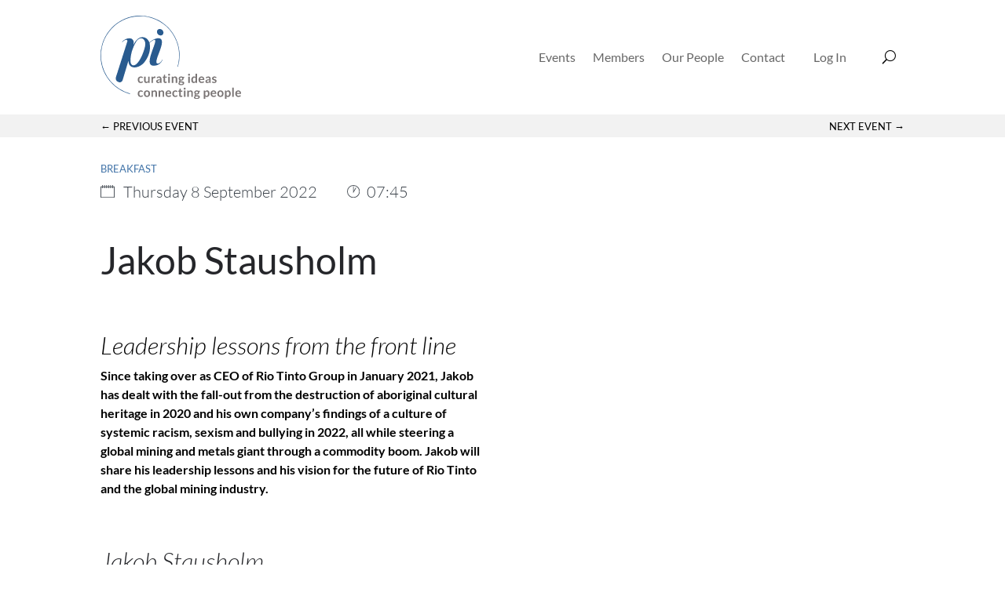

--- FILE ---
content_type: text/css; charset=UTF-8
request_url: https://picapital.co.uk/wp-content/et-cache/14772/et-core-unified-cpt-tb-11312-tb-13390-tb-11324-deferred-14772.min.css?ver=1769115383
body_size: 735
content:
.et_pb_section_0_tb_header.et_pb_section{padding-top:20px;padding-bottom:20px}.et_pb_row_1_tb_header.et_pb_row{padding-top:0px!important;padding-bottom:0px!important;padding-top:0px;padding-bottom:0px}.et_pb_menu_0_tb_header.et_pb_menu ul li a{font-size:16px}.et_pb_menu_0_tb_header.et_pb_menu{background-color:#ffffff}.et_pb_menu_0_tb_header.et_pb_menu .nav li ul,.et_pb_menu_0_tb_header.et_pb_menu .et_mobile_menu,.et_pb_menu_0_tb_header.et_pb_menu .et_mobile_menu ul{background-color:#ffffff!important}.et_pb_menu_0_tb_header .et_pb_menu_inner_container>.et_pb_menu__logo-wrap,.et_pb_menu_0_tb_header .et_pb_menu__logo-slot{width:auto;max-width:100%}.et_pb_menu_0_tb_header .et_pb_menu_inner_container>.et_pb_menu__logo-wrap .et_pb_menu__logo img,.et_pb_menu_0_tb_header .et_pb_menu__logo-slot .et_pb_menu__logo-wrap img{height:auto;max-height:none}.et_pb_menu_0_tb_header .mobile_nav .mobile_menu_bar:before,.et_pb_menu_0_tb_header .et_pb_menu__icon.et_pb_menu__cart-button{color:#e95355}.et_pb_menu_0_tb_header .et_pb_menu__icon.et_pb_menu__search-button,.et_pb_menu_0_tb_header .et_pb_menu__icon.et_pb_menu__close-search-button{color:#000000}.et_pb_section_0_tb_body{max-height:48px}.et_pb_section_0_tb_body.et_pb_section{padding-top:0px;padding-bottom:0px;background-color:#f2f2f2!important}.et_pb_row_0_tb_body.et_pb_row{padding-top:0px!important;padding-bottom:0px!important;margin-top:0px!important;margin-bottom:0px!important;padding-top:0px;padding-bottom:0px}.et_pb_section_1_tb_body.et_pb_section,.et_pb_section_2_tb_body.et_pb_section,.et_pb_column_5_tb_body,.et_pb_column_7_tb_body{padding-top:0px;padding-bottom:0px}.et_pb_row_1_tb_body.et_pb_row{margin-right:auto!important;margin-bottom:-3px!important;margin-left:auto!important}.et_pb_de_mach_post_meta_0_tb_body .dmach-post-title{text-transform:uppercase;font-size:16px}.et_pb_de_mach_post_meta_0_tb_body .dmach-postmeta-value{text-transform:uppercase!important;font-size:16px!important;color:#000000!important}.et_pb_de_mach_post_meta_0_tb_body .dmach-acf-label{font-size:16px!important;color:#000000!important}.et_pb_de_mach_post_meta_0_tb_body .dmach-postmeta-value a{text-transform:uppercase!important;font-size:13px!important;color:#4274A8!important}.et_pb_de_mach_post_meta_0_tb_body{margin-bottom:3px!important}.et_pb_text_0_tb_body h3{font-weight:300;font-size:20px;color:#3a4149!important}.et_pb_text_0_tb_body{padding-bottom:0px!important;margin-bottom:0px!important}.et_pb_text_0_tb_body:before{content:url('https://picapital.co.uk/wp-content/uploads/2022/01/Group-537.svg');width:17px;height:15px;margin-right:8px}.et_pb_text_1_tb_body{margin-bottom:0px!important;display:inline-block}.et_pb_row_2_tb_body{overflow-y:hidden;z-index:1!important;position:relative}.et_pb_row_2_tb_body.et_pb_row{padding-top:0px!important;margin-top:0px!important;padding-top:0px}.et_pb_column_3_tb_body{display:flex;flex-direction:column}.et_pb_text_2_tb_body h1{font-size:48px;color:#25262a!important}.et_pb_text_2_tb_body h3{font-size:31px}.et_pb_text_2_tb_body{margin-top:20px!important;margin-bottom:56px!important}.et_pb_text_3_tb_body{line-height:1.2em;font-weight:300;font-style:italic;font-size:31px;line-height:1.2em;margin-bottom:8px!important}.et_pb_text_4_tb_body.et_pb_text,.et_pb_text_12_tb_body.et_pb_text{color:#000000!important}.et_pb_text_4_tb_body{line-height:2.3em;font-weight:700;line-height:2.3em;padding-bottom:0px!important;margin-bottom:16px!important}.et_pb_text_4_tb_body h4{font-weight:700;font-size:16px;color:#000000!important;line-height:1.5em}.et_pb_de_mach_acf_item_0_tb_body .dmach-acf-item-content,.et_pb_de_mach_acf_item_0_tb_body .dmach-acf-before,.et_pb_text_6_tb_body.et_pb_text,.et_pb_text_11_tb_body.et_pb_text{color:#5e6976!important}body #page-container .et_pb_de_mach_acf_item_0_tb_body .et_pb_button:hover{padding:.3em 1em}.et_pb_wpt_gravityform_0_tb_body div.gform_wrapper .gform_description{display:block}section.et_pb_wpt_gravityform_0_tb_body .gform_wrapper .gfield_checkbox .gchoice input[type='checkbox'],section.et_pb_wpt_gravityform_0_tb_body .gform_wrapper .ginput_container_consent input[type='checkbox'],section.et_pb_wpt_gravityform_0_tb_body .gform_wrapper .gfield_radio input[type='radio']{vertical-align:middle}.et_pb_image_0_tb_body{margin-bottom:8px!important;flex:1;text-align:left;margin-left:0}.et_pb_row_3_tb_body.et_pb_row,.et_pb_row_4_tb_body.et_pb_row{padding-top:16px!important;margin-top:0px!important;padding-top:16px}.et_pb_text_5_tb_body.et_pb_text,.et_pb_text_10_tb_body.et_pb_text{color:#25262a!important}.et_pb_text_5_tb_body,.et_pb_text_10_tb_body{font-weight:300;font-style:italic;font-size:31px;margin-bottom:8px!important}.et_pb_text_6_tb_body{font-size:22px;padding-bottom:16px!important;margin-bottom:0px!important}.et_pb_text_8_tb_body.et_pb_text,.et_pb_text_9_tb_body.et_pb_text{color:#e95355!important}.et_pb_text_8_tb_body{font-weight:700;margin-bottom:16px!important}.et_pb_text_9_tb_body{font-weight:300;font-size:25px;padding-top:0px!important;margin-top:0px!important;margin-left:32px!important}.et_pb_text_11_tb_body h4{font-size:22px;color:#5e6976!important}.et_pb_text_11_tb_body{padding-bottom:16px!important;margin-bottom:0px!important}.et_pb_de_mach_post_meta_item_0_tb_body .dmach-postmeta-value{font-size:13px!important;color:#4274A8!important}.et_pb_de_mach_post_meta_item_0_tb_body .dmach-acf-label{text-transform:uppercase!important}@media only screen and (min-width:981px){.et_pb_text_1_tb_body:before{content:url('https://picapital.co.uk/wp-content/uploads/2022/01/Group-158.svg');width:17px;height:15px;margin-right:8px;margin-left:30px;float:left}.et_pb_code_1_tb_body{text-align:right}}@media only screen and (max-width:980px){.et_pb_text_1_tb_body:before{content:url('https://picapital.co.uk/wp-content/uploads/2022/01/Group-158.svg');width:17px;height:15px;margin-right:8px;margin-left:0px;float:left}.et_pb_code_1_tb_body{text-align:left}.et_pb_row_2_tb_body.et_pb_row{padding-bottom:0px!important;padding-bottom:0px!important}.et_pb_row_2_tb_body,body #page-container .et-db #et-boc .et-l .et_pb_row_2_tb_body.et_pb_row,body.et_pb_pagebuilder_layout.single #page-container #et-boc .et-l .et_pb_row_2_tb_body.et_pb_row,body.et_pb_pagebuilder_layout.single.et_full_width_page #page-container .et_pb_row_2_tb_body.et_pb_row{width:80%}.et_pb_row_2_tb_body{display:flex;flex-direction:column-reverse}.et_pb_text_2_tb_body{margin-top:20px!important;margin-bottom:0px!important}body #page-container .et_pb_de_mach_acf_item_0_tb_body .dmach-acf-item-container{flex-direction:initial}.et_pb_image_0_tb_body .et_pb_image_wrap img{width:auto}.et_pb_column_3_tb_body{padding-bottom:0px}}@media only screen and (max-width:767px){.et_pb_text_0_tb_body h3,.et_pb_text_1_tb_body h3{font-size:18px}.et_pb_text_1_tb_body:before{content:url('https://picapital.co.uk/wp-content/uploads/2022/01/Group-158.svg');width:17px;height:15px;margin-right:8px;margin-left:0px;float:left}.et_pb_code_1_tb_body{text-align:left}.et_pb_row_2_tb_body.et_pb_row{padding-bottom:0px!important;padding-bottom:0px!important}.et_pb_row_2_tb_body{display:flex;flex-direction:column-reverse}.et_pb_text_2_tb_body{margin-top:20px!important;margin-bottom:0px!important}.et_pb_image_0_tb_body .et_pb_image_wrap img{width:auto}.et_pb_column_3_tb_body{padding-bottom:0px}}.et_pb_section_0_tb_footer.et_pb_section{padding-top:0px;padding-bottom:0px;margin-top:0px;margin-bottom:0px}.et_pb_row_0_tb_footer.et_pb_row{padding-top:54px!important;padding-bottom:70px!important;padding-top:54px;padding-bottom:70px}.et_pb_image_0_tb_footer{max-width:200px;text-align:left;margin-left:0}.et_pb_text_0_tb_footer.et_pb_text{color:#000000!important}@media only screen and (max-width:980px){.et_pb_image_0_tb_footer .et_pb_image_wrap img{width:auto}}@media only screen and (max-width:767px){.et_pb_image_0_tb_footer .et_pb_image_wrap img{width:auto}}

--- FILE ---
content_type: text/css; charset=UTF-8
request_url: https://picapital.co.uk/wp-content/themes/thebrains/style.css?ver=4.27.5
body_size: 7808
content:
/*
 Theme Name:     The Brains
 Description:    Divi Child Theme
 Author:         The Brains
 Author URI:     http://thebrainsmarketing.co.uk
 Template:       Divi
 Version:        1.0.2
*/


/* =Theme customization starts here
------------------------------------------------------- */

/*@import url("https://p.typekit.net/p.css?s=1&k=ymf6wfi&ht=tk&f=17858.17861&a=85250642&app=typekit&e=css");

@font-face {
font-family:"le-monde-livre-classic-byol";
src:url("https://use.typekit.net/af/d63487/00000000000000007735a009/30/l?primer=7cdcb44be4a7db8877ffa5c0007b8dd865b3bbc383831fe2ea177f62257a9191&fvd=n4&v=3") format("woff2"),url("https://use.typekit.net/af/d63487/00000000000000007735a009/30/d?primer=7cdcb44be4a7db8877ffa5c0007b8dd865b3bbc383831fe2ea177f62257a9191&fvd=n4&v=3") format("woff"),url("https://use.typekit.net/af/d63487/00000000000000007735a009/30/a?primer=7cdcb44be4a7db8877ffa5c0007b8dd865b3bbc383831fe2ea177f62257a9191&fvd=n4&v=3") format("opentype");
font-display:auto;font-style:normal;font-weight:400;
}

@font-face {
font-family:"le-monde-livre-classic-byol";
src:url("https://use.typekit.net/af/11b527/00000000000000007735a00b/30/l?primer=7cdcb44be4a7db8877ffa5c0007b8dd865b3bbc383831fe2ea177f62257a9191&fvd=n7&v=3") format("woff2"),url("https://use.typekit.net/af/11b527/00000000000000007735a00b/30/d?primer=7cdcb44be4a7db8877ffa5c0007b8dd865b3bbc383831fe2ea177f62257a9191&fvd=n7&v=3") format("woff"),url("https://use.typekit.net/af/11b527/00000000000000007735a00b/30/a?primer=7cdcb44be4a7db8877ffa5c0007b8dd865b3bbc383831fe2ea177f62257a9191&fvd=n7&v=3") format("opentype");
font-display:auto;font-style:normal;font-weight:700;
}*/

.le-monde-livre-classic-byol {
  font-family: 'Lato',Helvetica,Arial,Lucida,sans-serif;
}

h1, h2, h3, h4, h5 { font-family: 'Lato',Helvetica,Arial,Lucida,sans-serif; }

/*body.logged-in .login-menu-btn {
  display: none;
}*/



header .et_pb_section {
    overflow: visible;
}
header {
    position: relative;
    z-index: 99999;
}

.pt-0 {
  padding-top: 0!important;
}

.mr-0 {
  margin-right: 0!important;
}

.d-flex {
  display: flex!important;
}
/*#menu-main-menu a {
  color: #000;
}*/

.page .entry-header {
  display: none;
}


.et-db #et-boc .et-l .et_pb_menu_0_tb_header .mobile_nav .mobile_menu_bar:before {
  color: #000;
}

.et-db #et-boc .et-l .et_mobile_menu {
  border: none;
}
.et_pb_section_0_tb_header .et_pb_menu__wrap {
  justify-content: flex-end;
}

#menu-main-logged-in li {
  margin-right: 22px;
  padding-left: 0;
  padding-right: 0;
}

#login-menu-id {
background-color: #E95355;

padding: 10px 25px;
/*height: 2rem;*/
align-self: center;

/*transition: all 0s;*/
display: flex!important;
}

#login-menu-id a {
  padding-bottom: 0;
/*color: #fff!important;*/
/*padding: 15px 25px!important;*/
}

#main-header #logo {
	max-height: 90%;
}

.footer-menu ul {
  flex-direction: column;
}
@media (max-width: 1080px) {
  #menu-main-logged-in li {
    margin-right: 16px;

  }
}

@media (max-width: 964px) {
  #menu-main-logged-in li {
  margin-right: 8px;

}
  .footer-menu .et_pb_menu__menu {
    display: block!important;
  }
  .footer-menu .et_mobile_nav_menu {
    display: none!important;
  }
  .footer-menu .et_pb_menu__wrap {
    justify-content: flex-start!important;
  }
  #login-menu-id {
    height: inherit;
  }
}


/* HOME Page */

#spacer-column {
  width: 200px;
}
.event-preview-row .de_title_module {
		font-size: 31px;
	}

#home-header-txt p {
  font-size: 20px;
}

@media (max-width: 967px) {
  #home-header-txt p {
    font-size: 16px;
  }
}

/* EVENT SINGLE */

.event-info-column h2 {
    margin-top: 60%;
}

#event-type-link a {
  text-transform: uppercase;
}

.single-event-image {
  max-height: 800px;
  object-fit: contain;
}
.second-image {
  flex: 1;
}

#gform_4 .gform_button {
  cursor: pointer;
  background-color: #E95355;
  color: #fff!important;
  border: none;
  padding: 8px 16px;
  
  font-size: 16px;
  text-transform: uppercase;
  transition: all .2s ease-in-out;

}
#gform_4 .gform_button:hover {
  background-color: #FF7577;
}

.event-date-time-string .et_pb_text_inner {
  display: inline-block;
}
.event-date-time-string .et_pb_text_inner {
    margin-right: 8px;
  }

@media (max-width: 1400px) {
  .hide-column-1400 {
    display: none;
  }

  .event-info-column {
    margin-left: 40px;
  }

  .event-info-column h2 {
    font-size: 4em;
  }

  .single-event-img {
    margin-left: 0;
    margin-right: -300%;
  }
}

@media (min-width: 1400px) {
  
  .single-event-img {
    margin-left: -30%;
    margin-right: -200%;
  }
}

@media (max-width: 967px) {
  .event-date-time-string .et_pb_text_inner {
    margin-right: 8px;
  }

}

/* LOGIN PAGE */

#loginform p {
  text-align: center;
}

#loginform label {
  display: none;
}

#loginform input {
  margin: 0 auto;
  width: 60%;
  background: none;
  border: 1px #fff solid;
  padding: 16px;
  margin-bottom: 33px;
  color: #fff;
}

#loginform .login-password {
  margin-bottom: 0; 
}

#loginform .login-password input {
  margin-bottom: 0; 
}

#loginform .login-submit input {
  background: #fff;
    font-size: 20px;
    color: #E95355;
    text-transform: uppercase;
    cursor: pointer;
    margin-bottom: 30px;
}

#loginform .login-lost-password {
  text-align: center;
}

#loginform .login-lost-password input {
  margin-bottom: 0;
}


#loginform #login-lost-pass-link a {
  color: #fff!important;
    text-decoration: underline;
    text-transform: uppercase;
    border-bottom: none;
}

.login-form-container .login-error {
  margin: 2rem;
}

#loginform .login-remember {
  text-align: left;
  margin-left: 20%;
}

#loginform .login-remember label {
  display: block;
  text-transform: uppercase;
}

#loginform .login-remember input {
  width: auto;
}

#loginform .login-remember input[type="checkbox"] {
  padding: 5px;
  /* Add if not using autoprefixer */
  -webkit-appearance: none;
  /* Remove most all native input styles */
  appearance: none;
  /* For iOS < 15 */
  background-color: var(--form-background);
  /* Not removed via appearance */
  margin: 0;

  font: inherit;
  color: currentColor;
  width: 1.15em;
  height: 1.15em;
  border: 0.1em solid currentColor;
  border-radius: 0.15em;
  transform: translateY(0.2em);

  display: grid;
  float: left;
  margin-right: 10px!important;
  place-content: center;
}

#loginform .login-remember input[type="checkbox"]::before {
  content: "";
  width: 0.65em;
  height: 0.65em;
  clip-path: polygon(14% 44%, 0 65%, 50% 100%, 100% 16%, 80% 0%, 43% 62%);
  transform: scale(0);
  transform-origin: bottom left;
  transition: 120ms transform ease-in-out;
  box-shadow: inset 1em 1em #fff;
  /* Windows High Contrast Mode */
  background-color: CanvasText;
}

#loginform .login-remember input[type="checkbox"]:checked::before {
  transform: scale(1);
}

#loginform input::placeholder {
  color: #fff;
  font-size: 16px;
  text-transform: lowercase;
}

#loginform .lost-password-link {
  text-align: center;
}
#forgot-pwd-link {
  text-decoration: underline;
  text-transform: uppercase;
  color: #fff!important;
}

/* LOST PASSWORD PAGE */

.som-password-sent-message {
  background: none;
  border: 1px solid #fff;
  padding: 0;
}

.som-password-error-message {
  background: none!important;
  border: 1px solid #e95355!important;
  padding: 0;
}

#lostpasswordform fieldset {
  margin-top: 10px;
}

#lostpasswordform legend {
  font-size: 4rem;
  padding-bottom: 20px;
  /*font-family: 'le-monde-livre-classic-byol',serif;*/
}
#lostpasswordform  .somfrp-lost-pass-form-text {
  padding: 20px;
}
#lostpasswordform .no-margin {
  display: flex;
  flex-direction: column;
}

#lostpasswordform input {
  width: 50%;
  margin: 20px auto;
  background: none;
  border: 1px #fff solid;
  padding: 16px;
  margin-bottom: 33px;
  color: #fff;
  text-align: center;
}

#lostpasswordform .lostpassword-submit button {
  background: #fff;
  font-size: 20px;
  color: #E95355;
  text-transform: uppercase;
  cursor: pointer;
  border: none;
  padding: 8px 32px;
}

@media (max-width: 768px) {
  #lostpasswordform legend {
    font-size: 3rem;
    line-height: 2.5rem;
  }

  #lostpasswordform input {
    width: 90%;
    margin-top: 8px;
  }
}

/* PEOPLE PAGE */

.page-id-11277 #et-main-area {
  z-index: 999;

}

.page-id-11277 .et-l--post .et_builder_inner_content {
  z-index: 999999;
}
/*.people-list-wrapper .et_pb_main_blurb_image span {
	max-height: 450px;
	overflow-y: hidden;
}

.people-list-wrapper .et_pb_main_blurb_image span img {
	margin-top: -15%;
}*/

/*.open-modal, .popup-content {
  touch-action: none;
}*/

@media (max-width: 980px) {
	.people-list-wrapper .et_pb_blurb_container {
		text-align: center!important;
	}
}


/*people modal styles*/
/* CSS for overlay */
.popup-overlay {
    position: fixed; /* fixed it */
    top: 0; /* moves it to the top */
    width: 100%; /* makes it fullwidth */
    height: 100vh; /* makes it full height of the screen */
    z-index: -1; /* moves the section behind all the rest so it is not shown */
    justify-content: center; /* centers the row in the middle */
    align-items: center;  /* centers the row in the middle */
	  opacity: 0; /* hides the overlay */
	  overflow: hidden;
    display: none;
	  transition: opacity 0.4s ease-in-out; /* fades it in */
	  -moz-transition: opacity 0.4s ease-in-out;
	  -webkit-transition: opacity 0.4s ease-in-out;
}

/* CSS for overlay when shown */
.popup-overlay.show {
	  display: flex; /* flex as this allows us to center the row */
	  opacity: 1; /* shows the overlay */
    z-index: 99999999; /* moves the overlay on top of all the other sections */
    backdrop-filter: blur(6px);
}

/* CSS X icon above the content */
.popup-overlay>.et_pb_row:after {
    display: block;
    content: "\4d"; /* Elegant themes icon code */
    font-family: ETmodules;
    position: absolute; /* makes the icon absolute to the parent */
    top: 15px; /* moves to top */
    right: 35px; /* moves to right */
    font-size: 40px;
    visibility: visible;
    color: #000;
	  cursor: pointer; /* changes the cursor to be a pointer */
}
.modal-inner-hidden {
	display: none;
}

@media (max-width: 964px) {
	#post-11277 .et_builder_inner_content, #post-11273 .et_builder_inner_content{
		z-index: 9999999999;
	}
	.modal-inner {
		max-height: 80vh;
		overflow: auto;
	}
	.modal-inner .et_pb_image {
		text-align: center;
	}
	.modal-inner .et_pb_image img {
		max-height: 350px;
    width: auto!important;
	}

}


/* Contact page */

#post-11273 .et_builder_inner_content {
  z-index: 9999999999;
}



#gform_wrapper_2 select, #gform_wrapper_2 input, #gform_wrapper_2 textarea {
  border-radius: 5px;
      border: 1px solid #bbb;
}

#gform_wrapper_2 select:focus, #gform_wrapper_2 input:focus, #gform_wrapper_2 input:focus-visible, #gform_wrapper_2 textarea:focus {
  border: 1px solid #295B8F;
}

#gform_wrapper_2 #gform_submit_button_2 {
  background: #E95355;
  font-size: 20px;
  color: #ffffff;
  text-transform: uppercase;
  cursor: pointer;
  border: none;
  padding: 8px 32px;
}

#gform_wrapper_2 .gform_footer {
  text-align: center;
}

@media screen and ( max-width: 980px ) {
    .reverse {
        display: flex;
        flex-direction: column-reverse;
    }
    .page-id-11273 #et-main-area {
      z-index: 99;
    }
} 

@media (max-width: 964px) {
  #post-11273 .popup-overlay {
    /*top: 50px;*/
    overflow: scroll;
  }
  #post-11273 .et_pb_row {
    width: 100%;
    border-radius: 0;
  }
}

/* Event Preview Boxes */

.loop-item-thumb-wrap {
	overflow: hidden;
}

.loop-thumb-image {
	transform: scale(1.5);
}

.custom-event-loop-wrapper .et_pb_row {
  width: 100%!important;
}

.event-preview-content-column {
  padding:0 16px 8px 16px;
}

@media (min-width: 964px) {

  .event-preview-content-column {
    padding: 16px 16px 16px 0;
  }

  .event-preview-time {
    padding-left: 0!important;
  }

  .event-preview-title {
    font-size: 31px;
  }

  .event-preview-speaker-title {
    font-size: 13px;
    line-height: 1.2em;
    color: #295B8F;
    font-weight: normal;
    text-transform: uppercase;
  }

  .event-preview-subtitle {
    font-size: 25px;
    font-style: italic;
  }

  .event-preview-main-text {
    text-overflow: ellipsis;
    word-wrap: break-word;
    overflow: hidden;
    max-height: 4em;
    line-height: 1em;
  }

  .event-preview-image {
    /*transform: translate(0%, 10%) scale(1.7);*/
  }
  .event-preview-image img {
    height: 350px;
    width: auto;
    object-fit: cover;
  }


  .custom-event-loop-wrapper .et_pb_row {
    width: 100%!important;
  }
  .custom-event-loop-wrapper .et_pb_column {
    
    min-height: 300px;
  }

  .event-preview-event-collaborator {
    color: #4274A8;
    font-size: 16px;
    margin-top: 30px;
    line-height: 1;
  }
}

@media (max-width: 964px) {
  .event-preview-time {
    padding-left: 0!important;
    margin-left: 0!important;
    display: block;
  }

  .dmach-loadmore {
    width: 80%;
    text-align: center;
  }
}

/* Members page */


@media (max-width: 850px) {
  #members-svg-diagram svg {
    width: 100%;
    height: 100%;
  }
}




/* Membership form */

#gform_wrapper_3 .gform_heading {
  margin-bottom: 3rem;
}

#gform_wrapper_3 select, #gform_wrapper_3 input, #gform_wrapper_3 textarea {
  border-radius: 5px;
      border: 1px solid #bbb;
}

#gform_wrapper_3 select:focus, #gform_wrapper_3 input:focus, #gform_wrapper_3 input:focus-visible, #gform_wrapper_3 textarea:focus {
  border: 1px solid #295B8F;
}

#gform_wrapper_3 #gform_submit_button_3 {
  background: #E95355;
  font-size: 20px;
  color: #ffffff;
  text-transform: uppercase;
  cursor: pointer;
  border: none;
  padding: 8px 32px;
}


/* Members Area */

.summaries-loop {
  display:  grid;
  grid-template-columns: repeat(2,minmax(0,1fr));
  grid-gap: 50px;
}

.summary_card {
  box-shadow: 0px 5px 18px 0px rgb(0 0 0 / 15%);
  -web-kit-box-shadow: 0px 5px 18px 0px rgb(0 0 0 / 15%);
  background: #fff;
}

.summary_card .event-preview-title h3 {
  font-size: 31px;
}
.summary-preview-row {
  padding: 0!important;
}

.summary-preview-row .event-preview-image {
  margin-bottom: 0!important;
}

.dmach-icon-image-content .calendar::before {
  content: "\f133";
  color: #4274A8;
  font-family: "FontAwesome"!important;
  font-weight: 400;
} 

.dmach-icon-image-content .clock::before {
  content: "\7d";
  color: #4274A8;
  font-family: "ETmodules"!important;
  font-weight: 400;
} 

.summary-preview-row .event-preview-date-format, .summary-preview-row .event-preview-time {
  display: inline-block;
}
.summary-preview-row .event-preview-time {
  position: absolute!important;
  right: 45px;
}


.custom-summaries-loop-wrapper {
  width: 100%!important;
}
.custom-summaries-loop-wrapper .et_pb_row {
  width: 100%!important;
}

.summary-archive-pagination {
  text-align: center;

}

.summary-archive-pagination a {
  color: #000!important;
}
.summary-search .button_container {
  display: none;
}
.summary-search input {
  padding: 8px 20px;
  color: #000;
  border-color: #5E6976;
}

@media (min-width: 750px) and (max-width: 964px) {
  .summary-preview-row .event-preview-image img {
    height: 350px;
    width: 100%;
    object-fit: cover;
  }
}

@media (max-width: 750px) {
  .summaries-loop {
    grid-template-columns: repeat(1,minmax(0,1fr));
  }
}


/* Event autogenerated archive page */
.event-archive-search-wrap {

}

.event-archive-search-col .et_pb_de_mach_search_posts_item {
  width: 50%!important;
}

.event-archive-search-col .button_container {
  display: inline-block;
}

.event-archive-search-col .et_pb_de_mach_search_posts_item input {
  padding: 15px;
  border: none;
}


/* Event Summary Single Page */

.container-content .et_section_regular {
    padding: 0;
    margin: 0;
}

.container-content .et_pb_module {
  margin-bottom: 1%!important;
}

.container-content h1 {
  font-size: 4rem;
}

.container-content h3 {
  font-size: 31px;
}
.summary_event_date h3 {
  font-size: 22px;
}

.container-content .nav-previous a, .container-content .nav-next a {
    color: #000;
    text-transform: uppercase;
    font-size: 13px;
}

.summary_nav {
  background: #F2F2F2;
}

.summary_nav .et_pb_row {
  padding: 10px 0;
}
.summary_image {
  max-height: 450px;
  object-fit: contain;
}

.summary_event_type {
  text-transform: uppercase;
  margin-bottom: 1%!important
}
.summary_event_date_wrap {
  margin-bottom: 1%!important;
  flex-grow: 1;
}
.summary_image_wrap {
  margin-right: 1%!important;
}

.summary-event-start-time {
  display: inline-block;
}

.event-subtitle p {
  font-size: 20px;
}

.second-speaker-section {
  background: #F2F2F2;
}
.summary_info-column {
  display: flex;
  flex-direction: column;
}

@media (max-width: 964px) {
  .summary_info-column div {
    text-align: left;
  }
  .summary_image {
    max-width: 100%;
  }
  .summary-main-info-row {
    flex-direction: column-reverse;
  }
}


.month-heading {
  font-size: 39px;
}
.event-content-wrap {
  display: flex;
  min-height: 350px;
}
.event-content-wrap .left-column {
  flex: 1.5;
}
.event-content-wrap .left-column img {
  height: 350px;
  width: auto;
  object-fit: cover;
}


#categories-select select {
  background-color: #fff;
  color: #3c3c3c;
  padding: 16px 20px 16px 16px;
  font-size: 14px;
  border: none;
  border-radius: 0;
  -webkit-box-sizing: border-box;
  box-sizing: border-box;
}

.event-content-wrap .right-column {
  flex: 2;
  padding: 3.5% 3.5% 3.5% 0;
  display: flex;
  flex-direction: column;
}

.event-content-wrap .right-column h3 {
  font-size: 31px;
  margin-top: 20px;
}
.event-content-wrap .right-column .speaker-title {
  font-size: 13px;
  color: #295B8F;
  text-transform: uppercase;
  line-height: 1.3em;
}

.event-content-wrap .right-column .event-subtitle {
  font-size: 25px;
  font-style: italic;
  margin-top: 20px;
}

.event-content-wrap .right-column .event-preview-date-format, .event-content-wrap .right-column .event-preview-time {
  display: inline-block;
}
.event-content-wrap .right-column .event-preview-time {
  margin-left: 1%;
}

.event-content-wrap .right-column .dmach-acf-item-container {
  flex-direction: row;
}

.event-content-wrap .right-column .dmach-icon {
  float: left;
}
.month-heading, .events-top {
  grid-column: 1 / -1;
}

.events-nav {
  float: right;
}

.events-nav #past-h4-top {
  text-transform: uppercase;
  font-size: 16px;
  margin-right: 50px;
}
.events-nav #past-h4-top a {
  color: #000;
  transition: color .2s ease-in;
}
.events-nav #past-h4-top a:hover {
  color: #e95355;
}
.events-nav p, .events-nav form {
  display: inline-block;
}

.events-nav #categories-select select {
  border-color: #5E6976;
    padding: 8px 20px;
}

.event-card {
  box-shadow: 0px 5px 18px 0px rgb(0 0 0 / 15%);
  -web-kit-box-shadow: 0px 5px 18px 0px rgb(0 0 0 / 15%);
  background: #fff;
  padding: 0!important;
  margin: 0!important;
}


@media (max-width: 984px) {
  .event-content-wrap {
    display: grid;
  }

  .event-content-wrap .left-column {
    margin: 0;
    margin-right: 0!important;
  }
  .event-content-wrap .left-column img {
    max-height: 350px;
    width: 100%;
    object-fit: cover;
  }
  .event-content-wrap .right-column {
    padding: 5%;
  }
}


/*  Search Results page  */

.et-db #et-boc .et-l .et_pb_menu_0_tb_header .mobile_nav .mobile_menu_bar:before {
  color: #000!important;
}

.search-events .event-card #event-link-wrap span, .search-events .event-card .summary-link-wrap span {
  color: #000;
}
.summary-link-wrap {
	display: flex;
	flex-direction: column;
}

.search-again-section {
  background-color: #f2f2f2!important;
}

.search-again form {
  display: inline-flex;
}
.search-again input {
  display: inline-block;
}
#search-submit-btn {
      -webkit-font-smoothing: antialiased;
    -webkit-text-size-adjust: 100%;
    -webkit-appearance: none;
    cursor: pointer;
    padding: .3em 1em!important;
    box-sizing: border-box;
    font-size: 20px;
    font-weight: 500;
    line-height: 1.7em!important;
    background-size: cover;
    background-position: 50%;
    background-repeat: no-repeat;
    position: relative;
    border: 2px solid;
    transition-property: all!important;
    transition: background-color 300ms ease 0ms;
    color: #FFFFFF!important;
    border-width: 0px!important;
    border-radius: 0px;
    background-color: #E95355!important;
}

#search {
    -webkit-font-smoothing: antialiased;
    -webkit-text-size-adjust: 100%;
    -webkit-appearance: none;
    background-color: #fff;
    color: #4e4e4e;
    margin: 0;
    padding: 15px;
    border: none;
    box-sizing: border-box;
    position: relative;
    width: 100%;
}
.summary-link-wrap .event-preview-main-text {
	color: #000;
}

.search-events .event-content-wrap .right-column a {
	display: flex;
	flex-direction: column;
}
.search-events .event-content-wrap .right-column .event-preview-main-text {
	color: #000;
}
.search-events .event-content-wrap .right-column .event-subtitle p {
	line-height: 1.2;
}
.search-type-title {
	font-size: 31px;
}
@media (max-width: 735px) {
  .search-again form {
    display: block;
  }
  #search-submit-btn {
    margin-top: 10px;
  }
  .search-events .event-content-wrap .right-column .event-preview-main-text {
    overflow: hidden;
    text-overflow: ellipsis;
    display: -webkit-box;
    -webkit-line-clamp: 5;
    line-clamp: 5;
    -webkit-box-orient: vertical;
  }
}


/* Event & Summary preview box fixes */
.event-content-wrap {
  height: 100%;

}

.past-events-wrapper .loop-grid {
  grid-auto-rows: 1fr!important;
}
.past-events-wrapper .grid-col, .past-events-wrapper .grid-item-cont, .past-events-wrapper .bc-link-whole-grid-card, .past-events-wrapper .et_pb_section {
  height: 100%;
}

.event-content-wrap .left-column img {
  position: absolute;
  top: 0;
  bottom: 0;
  height: 100%;
  width: 100%;
}

.event-preview-row, .summary-preview-row {
  height: 100%;
}
.event-preview-row .et_pb_column_2_5 div, .summary-preview-row .et_pb_column_2_5 div{
  height: 100%;
}

.summary_card, .event-card {
  height: 100%;
}

.event-preview-row img, .summary-preview-row img {
  position: absolute;
  height: 100%;
  top: 0;
  bottom: 0;
  width: 100%;
}

@media (max-width: 984px) {

  .event-preview-row img, .summary-preview-row img, .event-content-wrap .left-column img {
    position: relative;
    height: 350px;
    width: 100%;
    object-fit: cover;
  }
}

#menu-main-logged-in {
  align-items: center;

}
#menu-main-logged-in li:last-child,
#menu-main-menu li:last-child {
  padding-left: 25px;
  padding-right: 25px;
}
.rest-of-pages-menu #menu-main-logged-in li:last-child {
  margin-right: 10px;
  
}
#login-menu-id {
  margin-top: 0!important;
}
#login-menu-id a {
  color: #fff!important;
  padding-bottom: 0!important;
  padding-top: 0!important;
}
@media (min-width: 967px) and (max-width: 1080px)  {
  .p-left-mob-1 {
    padding-left: 1rem;
  }
}
/*#mobile_menu1 {
  min-width: 250px;
  position: absolute;
  left: -250%!important;
}*/
.event-preview-content-column {
  display: flex;
  flex-direction: column;
}
.event-preview-content-column div {
  float: left;

}

.event-preview-date-format {
  float: left;
}
.event-preview-time {
  position: absolute;
  right: 45px;
}
.home .event-preview-time, .page-id-11271 .event-preview-time {
	right: 20px;
}
.event-preview-gmt {
	position: absolute;
	right: 5px;
}
.event-content-wrap .entry-title {
  float: left;
}
.event-preview-time .dmach-icon {
  padding: 0;
}

.et-menu a {
  transition: all 0s!important;
}

.contact-column-content {
  padding-left: 0;
}
@media (max-width: 1366px) {
  .contact-column-content {
    padding-left: 4%;
  }
}

@media (min-width: 1366px) {
  .contact-column-content {
    padding-left: 0;
    margin-right: 1%!important;
  }
}

.single-event-image span {
  height: 100%;

}
.single-event-image img {
  height: 100%;
  /*width: 100%;*/
  max-height: 550px;
  object-fit: contain;
}



@media (max-width: 967px) {
  #header-menu-column {
    position: absolute;
  }
  #header-menu-column .et_pb_module {
    background: none;
  }
  /*.et_pb_menu__wrap .opened .mobile_menu_bar {
    position: absolute;
    transform: translateX(92vw) translateY(-14px);
    -webkit-transform: translateX(92vw) translateY(-14px);
  }
  .et_mobile_nav_menu .opened {
    width: 100vw;
  }
  .et_mobile_nav_menu .opened #mobile_menu1 {

    position: absolute;
    display: block;
    top: 62px;
    left: 0px!important;
  }*/
  #login-menu-id {
    padding: 10px 20px;
  }
  #login-menu-id a {
    padding: 0!important;
  }
  .event-info-column-two-speakers {
    display: block!important;
    text-align: left;
    padding: 20px;
  }
  .event-info-column-two-speakers div {
    text-align: left!important;
  }
  .event-info-column-two-speakers .gmt-label {
    display: inline-block;
  }
  .event-image-wrap-two-speakers {
    padding: 20px;
    padding-top: 0px;
  }
}

@media (max-width: 500px) {
  .d-flex {
    display: block!important;
  }
}

@media (max-width: 1080px) and (max-height: 680px) and (min-width: 967px) {
	#home-header-txt h2 {
		font-size: 31px!important;
	}
  #home-header-txt p {
    font-size: 18px!important;
  }
	.event-preview-row .de_title_module {
		font-size: 22px!important;
	}
	.summaries-loop h2, .past-events-wrapper h2 {
		font-size: 31px!important;
	}
	.summaries-loop h3, .past-events-wrapper h3 {
		font-size: 22px!important;
	}
	.event-subtitle p {
		font-size: 18px;
	}
	.post-11271 h1, .post-11275 h1, .post-11396 h1 {
		font-size: 39px!important;
	}
	.post-11277 h4, .post-11277 h4 a {
		font-size: 24px!important;
	}
	.popup-overlay {
		padding-top: 50px!important;
	}
	.modal-inner .et_pb_column_1_4 {
		width: 30%;
	}
	.modal-inner .et_pb_column_3_4 {
		width: 63.625%;
		padding-top: 20px;
	}
	.modal-inner .et_pb_image, .modal-inner .et_pb_image_wrap {
		height: 100%;
	}
	.post-11273 .popup-overlay {
		overflow-y: auto;
	}
  #contact-enquiry-form {
    overflow: auto!important;
  }
	.post-11273 #field_2_2, .post-11273 #field_2_3 {
		grid-column: span 6;
	}
	.summary_event_date h3 {
		font-size: 20px;
	}
	.summary_info-column h1 {
		font-size: 2rem;
	}
	.summary_info-column .event-subtitle {
		font-weight: 600;
		margin-top: 16px;
	}
	.summary_image {
		max-height: 350px;
	}
	.second-speaker-section h1 {
		font-size: 2rem;
	}
	.second-speaker-section img {
		object-position: left;
	}
	.second-speaker-section .et_pb_image, .summary-main-info-row .et_pb_image {
		margin-bottom: 0!important;
	}
	.event-info-column-two-speakers h3, .event-info-column-two-speakers span {
		font-size: 20px!important;
	}
	.event-info-column-two-speakers h1, .event-info-column-one-speaker h1 {
		font-size: 2rem!important;
	}
	#atcb_button_0 .atcb_text {
		font-size: 14px!important;
	}
	.single-event-image img {
		object-position: top;
	}
	.atcb-wrap {
		flex-grow: 1;
	}
	.event-info-column-one-speaker .et_pb_text_5_tb_body p {
		font-size: 18px;
		font-weight: 600;
		margin-top: 16px;
	}
	.single-event-image img {
		max-height: 480px;
	}
	#login-title h1 {
		font-size: 39px;
	}
	.login-error {
		color: #e95355;
	}
	#lostpasswordform legend {
		font-size: 39px;
	}
	.som-password-error-message {
		color: #e95355;
		
	}

	.event-preview-time {
		display: block!important;
	    position: relative;
	    right: 0!important;
	    margin-left: 0!important;
	    margin-top: 0.5rem;
	}
}


/* New Event Layout Styles */

.new-event-layout {

}

.new-event-layout .event-info-column-one-speaker {
  justify-content: center;
}

.new-event-layout .single-event-image img {
  /*width: unset;*/
  object-position: top right;
}

.new-event-layout .atcb_button {
    cursor: pointer;
    background-color: #E95355;
    color: #fff!important;
    border: none;
    padding: 8px 16px;
    font-size: 16px;
    text-transform: uppercase;
    transition: all .2s ease-in-out;
}
.new-event-layout .atcb_icon {
  margin-bottom: 5px;
}
.new-event-layout .atcb_button .atcb_icon svg {
  fill: #fff;
  width: 20px;
  height: 20px;
}

.new-event-layout .atcb_button:hover {
  background-color: #FF7577;
}

.new-event-layout .atcb_button.active {
  background-color: #E95355;
}
.new-event-layout .in-colab-with p {
  float: left;
  margin-right: 8px;
}

.new-event-layout .gform_footer {
  margin-top: 0!important;
  padding-top: 0!important;
}

.new-event-layout .speaker-quote-txt-column {
  background-image: url('../../../wp-content/uploads/2022/01/format_quote_black_24dp.svg');
  background-size: 80px;
  background-repeat: no-repeat;
  background-position: 0px 0px;
}

.new-event-layout .speaker-quote-txt {
  padding: 32px 32px 0 32px;
}

.new-event-layout #gform_4 .gform_button {
  /*border: 1px solid #E95355;*/
  background-color: unset;
  color: #E95355!important;
      border: none;
    line-height: 1.3;
    white-space: pre-wrap;
    text-align: left;
    padding-left: 0;
}

.new-event-layout #gform_4 .gform_button:hover {
  /*background-color: #E95355;*/
  /*color: #fff!important;*/
  text-decoration: underline;
}
/*.new-event-layout #gform_submit_button_4 {
  background-image: url('../../../wp-content/uploads/2022/01/like-1.svg');
  background-repeat: no-repeat;
  background-position: 20px center;
  padding-left: 50px;
  padding-right: 20px;
}*/
/*.new-event-layout #gform_submit_button_4:hover {
  background-image: url('../../../wp-content/uploads/2022/01/like-white.svg');
}*/
.new-event-layout .gform_confirmation_message_4 {
      color: #25262A;
    font-size: 20px;
    font-weight: bold;
    font-style: italic;
}

#info-without-quote {
  display: none;
}
.new-event-layout#event-second-speaker-section {
  padding-top: 0!important;
}

@media (max-width: 1080px) and (max-height: 680px) and (min-width: 967px) {
  .new-event-layout .et_pb_text_1_tb_body:before {
    margin-left: 0!important;
  }
  .new-event-layout .single-event-image img {
    max-height: 100%;
  }
  #event-preview-time-id {
    display: block!important;
    position: relative;
    right: 0;
    padding-left: 0!important;
    margin-left: 0!important;
  }
}

.select-summary-cat {
      background-color: unset;
    color: #3c3c3c;
    padding: .45rem;
    font-size: 14px;
    border: none;
    border-radius: 0;
    -webkit-box-sizing: border-box;
    box-sizing: border-box;
    border: 1px solid #5E6976;
}
.select-summary-cat option {
  padding: 20px;
}

.nav-previous a, .nav-next a {
  color: #000;
  text-transform: uppercase;
  font-size: 13px!important;
}
.members-page-quote h2 {
  font-size: 36px;
}
.members-page-quote, .members-page-quote footer {
  margin-top: 20px;
}
.members-page-quote footer a {
  font-size: 18px;
  text-decoration: underline;
}
.slick-track {
  display: flex;
}
.slick-track .slick-slide {
  display: flex;
  flex-direction: column;
  height: auto;
  align-items: center;
  justify-content: center;
}

@media (max-width: 768px) {
  .members-page-quote h2 {
    font-size: 24px;
  }
}

.summary-archive-pagination .page-numbers {
  padding: 8px!important;
}

.summary_content_wrap ul, .summary_content_wrap ol {
  list-style: auto;
  padding-left: 3rem!important;
}
.summary_content_wrap ul {
  list-style: disc;
}
.summary_content_wrap ol {
  list-style: decimal;
}
.summary_content_wrap li {
  margin: 8px 0;
}
.summary_content_wrap p:not(.has-background):last-of-type {
  padding-bottom: 1em;
}

/* PWA iOS popup */
#web-app-popup {
    display: none;
    position: fixed;
    bottom: 0;
    z-index: 99;
    left: 0;
    padding: 1rem;
    right: 0;
    text-align: center;
    box-shadow: 0 0px 10px 0px rgba(0,0,0,0.2);
    -webkit-box-shadow: 0 0px 10px 0px rgba(0,0,0,0.2);
    -moz-box-shadow: 0 0px 10px 0px rgba(0,0,0,0.2);
    background: #fff;
}
#web-app-popup img {
  max-width: 26px;
}

#web-app-popup #popup-dismiss span {
    position: absolute;
    top: -25%;
    right: 10px;
    font-size: 30px;
}



  /* Search */

header .et_pb_menu__search-form, header .et_pb_menu__search-form input {
  min-height: 50px;
}
header .et_pb_menu__search-form input {
  padding-left: 1rem;
  box-shadow: 0 0 6px rgba(0,0,0,.2);
  border-radius: 3px;
}
header .et_pb_menu__search-button {
  margin-left: 2rem!important;
}

/* Image caption */
.image-caption .et_pb_code_inner {
  font-style: italic;
  color: #7e7e7e;
}

/* Archive page fixes */

.archive.tax-event_type .divi-filter-archive-loop .event-preview-row .event-preview-content-column {
	display: grid;
	grid-template-columns: 1fr 1fr;
}

.archive.tax-event_type .divi-filter-archive-loop .event-preview-row .event-preview-content-column .et_pb_module {
	grid-column: 1 / 3;
}

.archive.tax-event_type .divi-filter-archive-loop .event-preview-row .event-preview-content-column .event-preview-date-format {
	grid-column: 1 / 2;
}

.archive.tax-event_type .divi-filter-archive-loop .event-preview-row .event-preview-content-column #event-preview-time-id {
	grid-column: 2 / 3;
}

.archive.tax-event_type .divi-filter-archive-loop .event-preview-row .event-preview-content-column #event-preview-time-id .et_pb_module_inner {
	float: right;
}

--- FILE ---
content_type: text/css; charset=UTF-8
request_url: https://picapital.co.uk/wp-content/et-cache/global/et-divi-customizer-global.min.css?ver=1769084156
body_size: 1062
content:
body,.et_pb_column_1_2 .et_quote_content blockquote cite,.et_pb_column_1_2 .et_link_content a.et_link_main_url,.et_pb_column_1_3 .et_quote_content blockquote cite,.et_pb_column_3_8 .et_quote_content blockquote cite,.et_pb_column_1_4 .et_quote_content blockquote cite,.et_pb_blog_grid .et_quote_content blockquote cite,.et_pb_column_1_3 .et_link_content a.et_link_main_url,.et_pb_column_3_8 .et_link_content a.et_link_main_url,.et_pb_column_1_4 .et_link_content a.et_link_main_url,.et_pb_blog_grid .et_link_content a.et_link_main_url,body .et_pb_bg_layout_light .et_pb_post p,body .et_pb_bg_layout_dark .et_pb_post p{font-size:16px}.et_pb_slide_content,.et_pb_best_value{font-size:18px}body{color:#000000}h1,h2,h3,h4,h5,h6{color:#000000}#et_search_icon:hover,.mobile_menu_bar:before,.mobile_menu_bar:after,.et_toggle_slide_menu:after,.et-social-icon a:hover,.et_pb_sum,.et_pb_pricing li a,.et_pb_pricing_table_button,.et_overlay:before,.entry-summary p.price ins,.et_pb_member_social_links a:hover,.et_pb_widget li a:hover,.et_pb_filterable_portfolio .et_pb_portfolio_filters li a.active,.et_pb_filterable_portfolio .et_pb_portofolio_pagination ul li a.active,.et_pb_gallery .et_pb_gallery_pagination ul li a.active,.wp-pagenavi span.current,.wp-pagenavi a:hover,.nav-single a,.tagged_as a,.posted_in a{color:#e95355}.et_pb_contact_submit,.et_password_protected_form .et_submit_button,.et_pb_bg_layout_light .et_pb_newsletter_button,.comment-reply-link,.form-submit .et_pb_button,.et_pb_bg_layout_light .et_pb_promo_button,.et_pb_bg_layout_light .et_pb_more_button,.et_pb_contact p input[type="checkbox"]:checked+label i:before,.et_pb_bg_layout_light.et_pb_module.et_pb_button{color:#e95355}.footer-widget h4{color:#e95355}.et-search-form,.nav li ul,.et_mobile_menu,.footer-widget li:before,.et_pb_pricing li:before,blockquote{border-color:#e95355}.et_pb_counter_amount,.et_pb_featured_table .et_pb_pricing_heading,.et_quote_content,.et_link_content,.et_audio_content,.et_pb_post_slider.et_pb_bg_layout_dark,.et_slide_in_menu_container,.et_pb_contact p input[type="radio"]:checked+label i:before{background-color:#e95355}.container,.et_pb_row,.et_pb_slider .et_pb_container,.et_pb_fullwidth_section .et_pb_title_container,.et_pb_fullwidth_section .et_pb_title_featured_container,.et_pb_fullwidth_header:not(.et_pb_fullscreen) .et_pb_fullwidth_header_container{max-width:1240px}.et_boxed_layout #page-container,.et_boxed_layout.et_non_fixed_nav.et_transparent_nav #page-container #top-header,.et_boxed_layout.et_non_fixed_nav.et_transparent_nav #page-container #main-header,.et_fixed_nav.et_boxed_layout #page-container #top-header,.et_fixed_nav.et_boxed_layout #page-container #main-header,.et_boxed_layout #page-container .container,.et_boxed_layout #page-container .et_pb_row{max-width:1400px}a{color:#e95355}.nav li ul{border-color:#2ea3f2}#page-container #top-header{background-color:#e95355!important}#et-secondary-nav li ul{background-color:#e95355}#main-header .nav li ul a{color:rgba(0,0,0,0.7)}.footer-widget,.footer-widget li,.footer-widget li a,#footer-info{font-size:14px}.footer-widget .et_pb_widget div,.footer-widget .et_pb_widget ul,.footer-widget .et_pb_widget ol,.footer-widget .et_pb_widget label{line-height:1.7em}#et-footer-nav .bottom-nav li.current-menu-item a{color:#2ea3f2}body .et_pb_bg_layout_light.et_pb_button:hover,body .et_pb_bg_layout_light .et_pb_button:hover,body .et_pb_button:hover{border-radius:0px}@media only screen and (min-width:981px){.et_header_style_centered.et_hide_primary_logo #main-header:not(.et-fixed-header) .logo_container,.et_header_style_centered.et_hide_fixed_logo #main-header.et-fixed-header .logo_container{height:11.88px}}@media only screen and (min-width:1550px){.et_pb_row{padding:31px 0}.et_pb_section{padding:62px 0}.single.et_pb_pagebuilder_layout.et_full_width_page .et_post_meta_wrapper{padding-top:93px}.et_pb_fullwidth_section{padding:0}}	h1,h2,h3,h4,h5,h6{font-family:'Lato',Helvetica,Arial,Lucida,sans-serif}body,input,textarea,select{font-family:'Lato',Helvetica,Arial,Lucida,sans-serif}div#gform_wrapper_3{display:block!important}.summaries-loop.upcoming-events-grids{grid-gap:30px}.upcoming-events-grids .event-card{box-shadow:none;background-color:#F2F2F2}.upcoming-events-grids .event-content-wrap .entry-title{font-size:28px;font-weight:bold}.upcoming-events-grids .event-content-wrap .right-column .speaker-title{font-size:20px;font-weight:bold;text-transform:inherit}.upcoming-events-grids .event-content-wrap .right-column .event-subtitle{font-size:20px;font-weight:bold;font-style:normal;line-height:30px}.upcoming-events-grids .event-preview-main-text{font-size:16px;line-height:24px;max-height:75px;margin-bottom:15px}.upcoming-events-grids .event-preview-main-text p{display:block;display:-webkit-box;max-width:100%;height:73px;-webkit-line-clamp:3;-webkit-box-orient:vertical;overflow:hidden;text-overflow:ellipsis}.upcoming-events-grids .event-content-wrap .right-column .event-preview-time{position:static;margin:15px 0px 0px 0px}.upcoming-events-grids .event-content-wrap .right-column{flex:1.5}.upcoming-events-grids .event-content-wrap .right-column .dmach-acf-item-container{align-items:center}.upcoming-events-grids .event-content-wrap .right-column .dmach-icon{padding:0}.upcoming-events-grids .dmach-icon-image-content{margin-right:10px}.upcoming-events-grids .dmach-icon-image-content .dmach-icon svg{width:23px}.summaries-loop.upcoming-events-grids.upcoming-events-lists{grid-template-columns:repeat(1,minmax(0,1fr));grid-gap:80px}.summaries-loop.upcoming-events-grids.upcoming-events-lists .event-content-wrap .left-column{flex:0.8}.upcoming-events-lists .event-content-wrap .entry-title{margin:0px 0px 10px 0px}.upcoming-events-lists .event-preview-main-text{margin-bottom:20px}.upcoming-events-lists .event-preview-date-format{margin-bottom:20px}.upcoming-events-lists .event-content-wrap .right-column .event-preview-time{margin-bottom:18px;margin-top:3px}.upcoming-events-lists .event-card:after{content:"";width:100%;height:1px;background-color:#000;position:absolute;left:0;bottom:-40px}.upcoming-events-lists .event-card:last-of-type:after{display:none}@media (min-width:981px){.summaries-loop.upcoming-events-grids.upcoming-events-lists .event-content-wrap .left-column{margin-right:4%}}

--- FILE ---
content_type: image/svg+xml
request_url: https://picapital.co.uk/wp-content/uploads/2022/01/format_quote_black_24dp.svg
body_size: -308
content:
<svg id="format_quote_black_24dp" xmlns="http://www.w3.org/2000/svg" width="75.94" height="75.94" viewBox="0 0 75.94 75.94">
  <path id="Path_149256" data-name="Path 149256" d="M0,0H75.94V75.94H0Z" fill="none"/>
  <path id="Path_149257" data-name="Path 149257" d="M52.424,43.97H35.844l6.328-12.657H34.642V6H59.955V28.909Zm-31.642,0H4.2l6.328-12.657H3V6H28.313V28.909L20.783,43.97Z" transform="translate(6.492 12.985)" fill="rgba(233,83,85,0.19)"/>
</svg>


--- FILE ---
content_type: application/javascript; charset=UTF-8
request_url: https://picapital.co.uk/wp-content/plugins/divi-machine/includes/modules/divi-ajax-filter/js/masonry.min.js?ver=4.1.1
body_size: -52
content:
function resizeGridItem(e) { grid = jQuery(e).closest(".loop-grid")[0], "undefined" != typeof grid && (rowHeight = parseInt(window.getComputedStyle(grid).getPropertyValue("grid-auto-rows")), rowGap = parseInt(window.getComputedStyle(grid).getPropertyValue("grid-row-gap")), rowSpan = Math.ceil((e.querySelector(".grid-item-cont").getBoundingClientRect().height + rowGap) / (rowHeight + rowGap)), e.style.gridRowEnd = "span " + rowSpan) } function resizeAllGridItems() { for (allItems = document.getElementsByClassName("grid-item"), x = 0; x < allItems.length; x++)resizeGridItem(allItems[x]) } function resizeInstance(e) { item = e.elements[0], resizeGridItem(item) } window.addEventListener("resize", resizeAllGridItems), jQuery(document).ready(function (e) { resizeAllGridItems(), e(".masonry").addClass("resized"), e(window).on("load", function () { resizeAllGridItems(), e(".masonry").addClass("resized") }) });

--- FILE ---
content_type: image/svg+xml
request_url: https://picapital.co.uk/wp-content/uploads/2021/11/Pi-Capital-logo.svg
body_size: 6571
content:
<svg xmlns="http://www.w3.org/2000/svg" width="179.024" height="105.633" viewBox="0 0 179.024 105.633">
  <g id="Pi-Capital-logo" transform="translate(-733.26 -303.022)">
    <g id="Group_465" data-name="Group 465" transform="translate(752.668 318.123)">
      <path id="Path_149205" data-name="Path 149205" d="M807.323,332.118c-3.718,0-8.211,2.462-11.37,5.415-3.84-9.64-15.305-9.536-20.362,3.568,2.929-11.5-9.258-10.57-14.349-4.5l.092.672c3.49-4.11,8.272-4.488,5.93.735l-14.092,43.822a5.2,5.2,0,0,0,3.348,5.768,3.893,3.893,0,0,0,5.344-2.479l7.358-24.458c.213,12.574,15.2,9.528,21.075.881,5.4-7.332,7.47-14.8,5.866-23.628,21.344-17.381-12.8,30.528,5.939,29.053a12.583,12.583,0,0,0,10.545-7.177l-.091-.669c-3.235,6.624-9.672,7.067-7.186-.066C805.851,353.962,818.54,331.761,807.323,332.118Zm-17.7,13.328c-2.18,7.772-8.145,21.043-13.939,21.011-6.312-.034-3.254-13.071-1.988-18.019a53.1,53.1,0,0,1,5.414-12.009C784.434,327.945,793.981,332.926,789.623,345.446Z" transform="translate(-753.065 -318.679)" fill="#295b8f"/>
      <ellipse id="Ellipse_58" data-name="Ellipse 58" cx="3.853" cy="4.416" rx="3.853" ry="4.416" transform="translate(50.777 5.631) rotate(-46.953)" fill="#295b8f"/>
    </g>
    <path id="Path_149081" data-name="Path 149081" d="M734.317,359.685a49.731,49.731,0,1,1,96.972,8.028l.692-.088a50.377,50.377,0,1,0-62.542,34.12q.8.235,1.6.443l-.088-.685a49.755,49.755,0,0,1-36.627-41.815Z" transform="translate(0 0)" fill="#295b8f"/>
    <g id="Group_466" data-name="Group 466" transform="translate(780.698 376.538)">
      <path id="Path_149206" data-name="Path 149206" d="M787.862,383.421a.966.966,0,0,1-.169.171.385.385,0,0,1-.239.063.529.529,0,0,1-.29-.09c-.094-.06-.207-.128-.337-.2a2.512,2.512,0,0,0-.466-.2,2.155,2.155,0,0,0-.67-.09,2.038,2.038,0,0,0-.894.185,1.679,1.679,0,0,0-.639.529,2.381,2.381,0,0,0-.38.834,4.468,4.468,0,0,0-.125,1.11,4.326,4.326,0,0,0,.137,1.145,2.49,2.49,0,0,0,.4.843,1.7,1.7,0,0,0,.627.516,1.9,1.9,0,0,0,.831.177,2.069,2.069,0,0,0,.749-.114,2.355,2.355,0,0,0,.482-.251q.2-.138.341-.251a.516.516,0,0,1,.325-.114.394.394,0,0,1,.353.179l.557.707a3.5,3.5,0,0,1-.7.631,3.8,3.8,0,0,1-.78.408,3.917,3.917,0,0,1-.835.215,5.867,5.867,0,0,1-.855.064,3.575,3.575,0,0,1-1.4-.278,3.276,3.276,0,0,1-1.148-.811,3.9,3.9,0,0,1-.776-1.306,5.054,5.054,0,0,1-.286-1.759,5.125,5.125,0,0,1,.255-1.643,3.736,3.736,0,0,1,.749-1.309,3.415,3.415,0,0,1,1.223-.865,4.2,4.2,0,0,1,1.678-.315,3.992,3.992,0,0,1,1.58.29,3.862,3.862,0,0,1,1.219.831Z" transform="translate(-781.669 -378.113)" fill="#7a7575"/>
      <path id="Path_149207" data-name="Path 149207" d="M791.909,381.721v5.112a1.719,1.719,0,0,0,.341,1.141,1.266,1.266,0,0,0,1.023.4,2.045,2.045,0,0,0,.941-.223,3.262,3.262,0,0,0,.831-.616v-5.817h1.937v8.044H795.8a.475.475,0,0,1-.494-.354l-.133-.642a5.757,5.757,0,0,1-.517.459,3.138,3.138,0,0,1-1.219.58,3.3,3.3,0,0,1-.749.082,2.868,2.868,0,0,1-1.164-.223,2.336,2.336,0,0,1-.851-.631,2.76,2.76,0,0,1-.521-.969,4.09,4.09,0,0,1-.176-1.234v-5.112Z" transform="translate(-781.836 -378.116)" fill="#7a7575"/>
      <path id="Path_149208" data-name="Path 149208" d="M799.524,389.762v-8.044h1.138a.6.6,0,0,1,.415.11.635.635,0,0,1,.158.376l.117.972A3.822,3.822,0,0,1,802.363,382a2.129,2.129,0,0,1,1.3-.431,1.687,1.687,0,0,1,.988.274l-.251,1.451a.3.3,0,0,1-.1.2.34.34,0,0,1-.211.059,1.324,1.324,0,0,1-.321-.054,2.117,2.117,0,0,0-.541-.056,1.64,1.64,0,0,0-1.035.333,2.556,2.556,0,0,0-.729.976v5.01Z" transform="translate(-782.027 -378.113)" fill="#7a7575"/>
      <path id="Path_149209" data-name="Path 149209" d="M812.412,389.762h-.871a.947.947,0,0,1-.43-.082.531.531,0,0,1-.236-.333l-.172-.572a6.679,6.679,0,0,1-.6.482,3.632,3.632,0,0,1-.608.349,3.089,3.089,0,0,1-.665.211,4.022,4.022,0,0,1-.784.072,3.068,3.068,0,0,1-.941-.138,2.01,2.01,0,0,1-.741-.413,1.865,1.865,0,0,1-.482-.684,2.445,2.445,0,0,1-.173-.953,1.891,1.891,0,0,1,.238-.9,2.249,2.249,0,0,1,.8-.8,5.08,5.08,0,0,1,1.481-.595,9.5,9.5,0,0,1,2.3-.236v-.474a1.792,1.792,0,0,0-.341-1.2,1.242,1.242,0,0,0-.991-.391,2.414,2.414,0,0,0-.784.11,3.015,3.015,0,0,0-.546.248l-.426.247a.88.88,0,0,1-.432.109.554.554,0,0,1-.336-.1.818.818,0,0,1-.228-.25l-.352-.62a4.781,4.781,0,0,1,3.347-1.27,3.246,3.246,0,0,1,1.258.231,2.673,2.673,0,0,1,.937.643,2.754,2.754,0,0,1,.584.984,3.813,3.813,0,0,1,.2,1.255Zm-3.763-1.208a2.6,2.6,0,0,0,.549-.053,2.2,2.2,0,0,0,.474-.162,2.618,2.618,0,0,0,.43-.268,3.583,3.583,0,0,0,.419-.374v-1.346a7.794,7.794,0,0,0-1.414.108,3.722,3.722,0,0,0-.914.272,1.176,1.176,0,0,0-.49.386.868.868,0,0,0-.144.482.85.85,0,0,0,.3.734A1.3,1.3,0,0,0,808.649,388.554Z" transform="translate(-782.151 -378.113)" fill="#7a7575"/>
      <path id="Path_149210" data-name="Path 149210" d="M817.408,389.841a2.119,2.119,0,0,1-1.607-.592,2.269,2.269,0,0,1-.565-1.635v-4.492h-.815a.373.373,0,0,1-.385-.408v-.769l1.294-.211.407-2.2a.393.393,0,0,1,.146-.243.464.464,0,0,1,.286-.086h1v2.532h2.117v1.381h-2.117v4.358a.859.859,0,0,0,.189.589.638.638,0,0,0,.5.212.925.925,0,0,0,.3-.043,1.851,1.851,0,0,0,.212-.09c.059-.031.114-.062.161-.091a.272.272,0,0,1,.14-.043.227.227,0,0,1,.142.043.682.682,0,0,1,.117.13l.581.941a2.953,2.953,0,0,1-.972.533A3.635,3.635,0,0,1,817.408,389.841Z" transform="translate(-782.318 -378.065)" fill="#7a7575"/>
      <path id="Path_149211" data-name="Path 149211" d="M823.61,379.3a1.1,1.1,0,0,1-.1.469,1.267,1.267,0,0,1-.666.647,1.2,1.2,0,0,1-.486.1,1.161,1.161,0,0,1-.474-.1,1.262,1.262,0,0,1-.388-.262,1.3,1.3,0,0,1-.262-.385,1.13,1.13,0,0,1-.1-.469,1.21,1.21,0,0,1,.1-.487,1.22,1.22,0,0,1,.651-.654,1.146,1.146,0,0,1,.474-.1,1.19,1.19,0,0,1,.486.1,1.292,1.292,0,0,1,.4.262,1.265,1.265,0,0,1,.27.392A1.182,1.182,0,0,1,823.61,379.3Zm-.29,2.343v8.044h-1.937v-8.044Z" transform="translate(-782.46 -378.043)" fill="#7a7575"/>
      <path id="Path_149212" data-name="Path 149212" d="M825.884,389.763v-8.044h1.184a.475.475,0,0,1,.494.354l.133.634a4.364,4.364,0,0,1,.514-.455,3.537,3.537,0,0,1,.572-.353,2.966,2.966,0,0,1,.647-.227,3.412,3.412,0,0,1,.753-.078,2.885,2.885,0,0,1,1.167.223,2.313,2.313,0,0,1,.851.627,2.746,2.746,0,0,1,.517.964,4.072,4.072,0,0,1,.177,1.236v5.119h-1.936v-5.119a1.716,1.716,0,0,0-.342-1.141,1.261,1.261,0,0,0-1.023-.4,2.028,2.028,0,0,0-.941.227,3.375,3.375,0,0,0-.831.62v5.817Z" transform="translate(-782.556 -378.113)" fill="#7a7575"/>
      <path id="Path_149213" data-name="Path 149213" d="M838.036,381.578a4.279,4.279,0,0,1,.972.1,3.337,3.337,0,0,1,.831.31h2.313v.721a.4.4,0,0,1-.094.282.568.568,0,0,1-.321.141l-.722.133a2.4,2.4,0,0,1,.122.432,2.507,2.507,0,0,1,.043.477,2.366,2.366,0,0,1-.9,1.9,3.084,3.084,0,0,1-1,.521,4.1,4.1,0,0,1-1.25.184,4.556,4.556,0,0,1-.886-.086q-.376.229-.377.513a.377.377,0,0,0,.224.36,1.783,1.783,0,0,0,.587.162,6.357,6.357,0,0,0,.828.047c.309,0,.624.014.949.04a7.664,7.664,0,0,1,.949.137,2.8,2.8,0,0,1,.826.311,1.658,1.658,0,0,1,.589.578,1.793,1.793,0,0,1,.223.94,2.217,2.217,0,0,1-.263,1.039,2.794,2.794,0,0,1-.761.9,3.991,3.991,0,0,1-1.22.633,5.207,5.207,0,0,1-1.646.239,6.345,6.345,0,0,1-1.591-.175,3.7,3.7,0,0,1-1.117-.471,2.021,2.021,0,0,1-.663-.677,1.6,1.6,0,0,1-.22-.8,1.365,1.365,0,0,1,.345-.948,2.374,2.374,0,0,1,.957-.612,1.331,1.331,0,0,1-.478-.44,1.276,1.276,0,0,1-.18-.712,1.212,1.212,0,0,1,.062-.372,1.5,1.5,0,0,1,.193-.381,1.859,1.859,0,0,1,.326-.356,2.3,2.3,0,0,1,.461-.3,2.527,2.527,0,0,1-.959-.877,2.349,2.349,0,0,1-.349-1.287,2.36,2.36,0,0,1,.906-1.9,3.028,3.028,0,0,1,1.011-.521A4.29,4.29,0,0,1,838.036,381.578Zm2.124,8.522a.554.554,0,0,0-.141-.392.93.93,0,0,0-.384-.236,2.813,2.813,0,0,0-.568-.124,5.52,5.52,0,0,0-.69-.04h-.754a3.186,3.186,0,0,1-.748-.086,1.75,1.75,0,0,0-.529.426.88.88,0,0,0-.2.569.782.782,0,0,0,.106.4.893.893,0,0,0,.337.318,2.027,2.027,0,0,0,.6.208,4.608,4.608,0,0,0,.9.074,4.515,4.515,0,0,0,.933-.084,2.192,2.192,0,0,0,.647-.232.992.992,0,0,0,.372-.352A.873.873,0,0,0,840.161,390.1Zm-2.124-4.555a1.788,1.788,0,0,0,.627-.1,1.224,1.224,0,0,0,.443-.269,1.119,1.119,0,0,0,.267-.415,1.538,1.538,0,0,0,.089-.534,1.26,1.26,0,0,0-.356-.945,1.815,1.815,0,0,0-2.14,0,1.258,1.258,0,0,0-.357.945,1.511,1.511,0,0,0,.09.525,1.137,1.137,0,0,0,.267.42,1.2,1.2,0,0,0,.447.273A1.792,1.792,0,0,0,838.036,385.545Z" transform="translate(-782.728 -378.113)" fill="#7a7575"/>
      <path id="Path_149214" data-name="Path 149214" d="M849.561,379.3a1.107,1.107,0,0,1-.1.469,1.323,1.323,0,0,1-.271.385,1.31,1.31,0,0,1-.4.262,1.207,1.207,0,0,1-.486.1,1.153,1.153,0,0,1-.473-.1,1.249,1.249,0,0,1-.389-.262,1.275,1.275,0,0,1-.262-.385,1.118,1.118,0,0,1-.1-.469,1.2,1.2,0,0,1,.1-.487,1.212,1.212,0,0,1,.651-.654,1.138,1.138,0,0,1,.473-.1,1.192,1.192,0,0,1,.486.1,1.294,1.294,0,0,1,.4.262,1.268,1.268,0,0,1,.271.392A1.185,1.185,0,0,1,849.561,379.3Zm-.29,2.343v8.044h-1.936v-8.044Z" transform="translate(-782.981 -378.043)" fill="#7a7575"/>
      <path id="Path_149215" data-name="Path 149215" d="M857.485,389.692a.476.476,0,0,1-.494-.354l-.157-.776a4.743,4.743,0,0,1-.525.51,3.293,3.293,0,0,1-.591.391,3.1,3.1,0,0,1-.683.256,3.284,3.284,0,0,1-.787.09,2.669,2.669,0,0,1-1.208-.274,2.7,2.7,0,0,1-.945-.8,3.827,3.827,0,0,1-.612-1.29,6.556,6.556,0,0,1-.215-1.756,5.471,5.471,0,0,1,.243-1.663,4.023,4.023,0,0,1,.7-1.333,3.249,3.249,0,0,1,1.089-.882,3.147,3.147,0,0,1,1.427-.317,2.776,2.776,0,0,1,1.153.217,3.024,3.024,0,0,1,.854.575v-4.248h1.936v11.65Zm-2.579-1.42a1.985,1.985,0,0,0,1.027-.25,3.066,3.066,0,0,0,.8-.713V383.7a1.914,1.914,0,0,0-.718-.564,2.109,2.109,0,0,0-.834-.165,1.879,1.879,0,0,0-.8.165,1.555,1.555,0,0,0-.6.5,2.441,2.441,0,0,0-.38.846,4.9,4.9,0,0,0-.132,1.212,5.384,5.384,0,0,0,.113,1.195,2.366,2.366,0,0,0,.325.8,1.243,1.243,0,0,0,.517.447A1.642,1.642,0,0,0,854.905,388.272Z" transform="translate(-783.064 -378.042)" fill="#7a7575"/>
      <path id="Path_149216" data-name="Path 149216" d="M864.558,381.593a3.909,3.909,0,0,1,1.4.243,3.053,3.053,0,0,1,1.1.709,3.254,3.254,0,0,1,.722,1.145,4.324,4.324,0,0,1,.258,1.548,2.923,2.923,0,0,1-.018.366.613.613,0,0,1-.071.227.286.286,0,0,1-.138.118.586.586,0,0,1-.22.034h-4.97a2.769,2.769,0,0,0,.667,1.82,2.077,2.077,0,0,0,1.536.579,2.673,2.673,0,0,0,.811-.109,3.9,3.9,0,0,0,.6-.243q.254-.134.447-.243a.743.743,0,0,1,.372-.11.409.409,0,0,1,.2.047.447.447,0,0,1,.148.132l.565.707a3.246,3.246,0,0,1-.72.631,4.088,4.088,0,0,1-.836.408,4.507,4.507,0,0,1-.886.215,6.284,6.284,0,0,1-.874.064,4.3,4.3,0,0,1-1.559-.278,3.493,3.493,0,0,1-1.255-.823,3.872,3.872,0,0,1-.838-1.348,5.221,5.221,0,0,1-.307-1.863,4.442,4.442,0,0,1,.268-1.548,3.717,3.717,0,0,1,.763-1.262,3.583,3.583,0,0,1,1.215-.85A4,4,0,0,1,864.558,381.593Zm.039,1.388a1.79,1.79,0,0,0-1.326.479,2.361,2.361,0,0,0-.611,1.355H866.3a2.429,2.429,0,0,0-.1-.709,1.632,1.632,0,0,0-.315-.584,1.469,1.469,0,0,0-.533-.4A1.805,1.805,0,0,0,864.6,382.981Z" transform="translate(-783.253 -378.113)" fill="#7a7575"/>
      <path id="Path_149217" data-name="Path 149217" d="M876.379,389.762h-.872a.951.951,0,0,1-.431-.082.534.534,0,0,1-.235-.333l-.172-.572a6.886,6.886,0,0,1-.6.482,3.635,3.635,0,0,1-.607.349,3.083,3.083,0,0,1-.667.211,4,4,0,0,1-.783.072,3.067,3.067,0,0,1-.941-.138,2.01,2.01,0,0,1-.741-.413,1.862,1.862,0,0,1-.482-.684,2.426,2.426,0,0,1-.173-.953,1.891,1.891,0,0,1,.238-.9,2.253,2.253,0,0,1,.8-.8,5.089,5.089,0,0,1,1.482-.595,9.5,9.5,0,0,1,2.3-.236v-.474a1.793,1.793,0,0,0-.341-1.2,1.242,1.242,0,0,0-.991-.391,2.414,2.414,0,0,0-.784.11,3,3,0,0,0-.546.248c-.154.09-.3.172-.426.247a.88.88,0,0,1-.432.109.557.557,0,0,1-.337-.1.824.824,0,0,1-.227-.25l-.352-.62a4.78,4.78,0,0,1,3.348-1.27,3.245,3.245,0,0,1,1.258.231,2.672,2.672,0,0,1,.937.643,2.756,2.756,0,0,1,.584.984,3.813,3.813,0,0,1,.2,1.255Zm-3.763-1.208a2.6,2.6,0,0,0,.548-.053,2.206,2.206,0,0,0,.475-.162,2.618,2.618,0,0,0,.43-.268,3.664,3.664,0,0,0,.419-.374v-1.346a7.8,7.8,0,0,0-1.414.108,3.717,3.717,0,0,0-.914.272,1.178,1.178,0,0,0-.49.386.862.862,0,0,0-.145.482.851.851,0,0,0,.3.734A1.3,1.3,0,0,0,872.616,388.554Z" transform="translate(-783.433 -378.113)" fill="#7a7575"/>
      <path id="Path_149218" data-name="Path 149218" d="M883.507,383.286a.5.5,0,0,1-.165.176.418.418,0,0,1-.219.051.686.686,0,0,1-.3-.078c-.107-.052-.23-.111-.372-.176a3.541,3.541,0,0,0-.481-.176,2.329,2.329,0,0,0-.639-.078,1.488,1.488,0,0,0-.9.243.753.753,0,0,0-.329.635.6.6,0,0,0,.168.436,1.508,1.508,0,0,0,.447.309,4.362,4.362,0,0,0,.63.239c.235.072.475.148.721.232a7.729,7.729,0,0,1,.722.286,2.506,2.506,0,0,1,.63.408,1.79,1.79,0,0,1,.615,1.423,2.667,2.667,0,0,1-.212,1.07,2.363,2.363,0,0,1-.618.847,2.922,2.922,0,0,1-1.008.557,4.661,4.661,0,0,1-2.186.125,4.812,4.812,0,0,1-.761-.207,4.241,4.241,0,0,1-.674-.314,3.325,3.325,0,0,1-.545-.391l.447-.737a.632.632,0,0,1,.2-.2.573.573,0,0,1,.3-.071.632.632,0,0,1,.342.1c.107.068.23.141.373.22a3.263,3.263,0,0,0,.5.218,2.178,2.178,0,0,0,.726.1,1.877,1.877,0,0,0,.591-.082,1.28,1.28,0,0,0,.408-.216.8.8,0,0,0,.235-.31.925.925,0,0,0,.075-.365.65.65,0,0,0-.168-.462,1.464,1.464,0,0,0-.447-.314,4.306,4.306,0,0,0-.636-.239c-.237-.071-.48-.148-.729-.231a6.7,6.7,0,0,1-.729-.3,2.469,2.469,0,0,1-.634-.426,1.934,1.934,0,0,1-.447-.636,2.205,2.205,0,0,1-.168-.909,2.305,2.305,0,0,1,.2-.941,2.2,2.2,0,0,1,.576-.78,2.867,2.867,0,0,1,.948-.533,4.348,4.348,0,0,1,2.826.075,3.406,3.406,0,0,1,1.137.72Z" transform="translate(-783.601 -378.113)" fill="#7a7575"/>
      <path id="Path_149219" data-name="Path 149219" d="M787.862,401.421a.975.975,0,0,1-.169.172.386.386,0,0,1-.239.062.528.528,0,0,1-.29-.09c-.094-.059-.207-.127-.337-.2a2.59,2.59,0,0,0-.466-.2,2.187,2.187,0,0,0-.67-.089,2.037,2.037,0,0,0-.894.184,1.69,1.69,0,0,0-.639.529,2.4,2.4,0,0,0-.38.835,4.455,4.455,0,0,0-.125,1.109,4.325,4.325,0,0,0,.137,1.145,2.491,2.491,0,0,0,.4.843,1.7,1.7,0,0,0,.627.516,1.9,1.9,0,0,0,.831.177,2.069,2.069,0,0,0,.749-.114,2.357,2.357,0,0,0,.482-.251c.13-.092.244-.175.341-.251a.515.515,0,0,1,.325-.114.394.394,0,0,1,.353.179l.557.706a3.5,3.5,0,0,1-.7.631,3.811,3.811,0,0,1-.78.408,3.919,3.919,0,0,1-.835.215,5.88,5.88,0,0,1-.855.064,3.576,3.576,0,0,1-1.4-.278,3.277,3.277,0,0,1-1.148-.811,3.9,3.9,0,0,1-.776-1.306,5.053,5.053,0,0,1-.286-1.759,5.115,5.115,0,0,1,.255-1.642,3.728,3.728,0,0,1,.749-1.309,3.431,3.431,0,0,1,1.223-.866,4.2,4.2,0,0,1,1.678-.314,3.976,3.976,0,0,1,1.58.29,3.858,3.858,0,0,1,1.219.83Z" transform="translate(-781.669 -378.474)" fill="#7a7575"/>
      <path id="Path_149220" data-name="Path 149220" d="M793.563,399.594a4.388,4.388,0,0,1,1.633.29,3.518,3.518,0,0,1,1.251.822,3.656,3.656,0,0,1,.8,1.3,5.385,5.385,0,0,1,0,3.441,3.7,3.7,0,0,1-.8,1.309,3.463,3.463,0,0,1-1.251.832,4.759,4.759,0,0,1-3.272,0,3.519,3.519,0,0,1-1.259-.832,3.73,3.73,0,0,1-.806-1.309,5.315,5.315,0,0,1,0-3.441,3.682,3.682,0,0,1,.806-1.3,3.576,3.576,0,0,1,1.259-.822A4.424,4.424,0,0,1,793.563,399.594Zm0,6.8a1.7,1.7,0,0,0,1.485-.673,3.381,3.381,0,0,0,.482-1.976,3.417,3.417,0,0,0-.482-1.983,1.7,1.7,0,0,0-1.485-.683,1.717,1.717,0,0,0-1.505.687,4.258,4.258,0,0,0,0,3.951A1.725,1.725,0,0,0,793.563,406.39Z" transform="translate(-781.827 -378.474)" fill="#7a7575"/>
      <path id="Path_149221" data-name="Path 149221" d="M799.524,407.763v-8.044h1.184a.475.475,0,0,1,.494.353l.134.634a4.421,4.421,0,0,1,.513-.454,3.662,3.662,0,0,1,.572-.354,3.034,3.034,0,0,1,.648-.227,3.355,3.355,0,0,1,.753-.078,2.9,2.9,0,0,1,1.168.223,2.343,2.343,0,0,1,.851.628,2.748,2.748,0,0,1,.517.963,4.1,4.1,0,0,1,.177,1.236v5.119H804.6v-5.119a1.716,1.716,0,0,0-.341-1.141,1.265,1.265,0,0,0-1.023-.4,2.024,2.024,0,0,0-.941.226,3.427,3.427,0,0,0-.831.62v5.817Z" transform="translate(-782.027 -378.474)" fill="#7a7575"/>
      <path id="Path_149222" data-name="Path 149222" d="M808.908,407.763v-8.044h1.184a.475.475,0,0,1,.494.353l.134.634a4.443,4.443,0,0,1,.513-.454,3.659,3.659,0,0,1,.572-.354,3.024,3.024,0,0,1,.647-.227,3.369,3.369,0,0,1,.754-.078,2.9,2.9,0,0,1,1.167.223,2.342,2.342,0,0,1,.851.628,2.752,2.752,0,0,1,.517.963,4.106,4.106,0,0,1,.176,1.236v5.119h-1.936v-5.119a1.711,1.711,0,0,0-.342-1.141,1.262,1.262,0,0,0-1.023-.4,2.029,2.029,0,0,0-.941.226,3.426,3.426,0,0,0-.83.62v5.817Z" transform="translate(-782.215 -378.474)" fill="#7a7575"/>
      <path id="Path_149223" data-name="Path 149223" d="M821.606,399.594a3.908,3.908,0,0,1,1.4.243,3.053,3.053,0,0,1,1.1.708,3.262,3.262,0,0,1,.722,1.145,4.356,4.356,0,0,1,.258,1.548,3.13,3.13,0,0,1-.019.365.621.621,0,0,1-.071.227.3.3,0,0,1-.138.118.586.586,0,0,1-.219.034h-4.97a2.767,2.767,0,0,0,.667,1.82,2.077,2.077,0,0,0,1.535.579,2.679,2.679,0,0,0,.812-.109,3.888,3.888,0,0,0,.6-.243c.169-.089.319-.171.447-.243a.741.741,0,0,1,.372-.11.41.41,0,0,1,.2.047.451.451,0,0,1,.148.132l.565.706a3.243,3.243,0,0,1-.72.631,4.1,4.1,0,0,1-.836.408,4.508,4.508,0,0,1-.886.215,6.308,6.308,0,0,1-.874.064,4.31,4.31,0,0,1-1.56-.278,3.493,3.493,0,0,1-1.254-.823,3.863,3.863,0,0,1-.838-1.348,5.215,5.215,0,0,1-.307-1.863,4.446,4.446,0,0,1,.267-1.548,3.7,3.7,0,0,1,.763-1.262,3.6,3.6,0,0,1,1.215-.85A4,4,0,0,1,821.606,399.594Zm.039,1.388a1.792,1.792,0,0,0-1.326.478,2.359,2.359,0,0,0-.611,1.356h3.638a2.409,2.409,0,0,0-.1-.71,1.61,1.61,0,0,0-.314-.583,1.486,1.486,0,0,0-.533-.4A1.821,1.821,0,0,0,821.645,400.982Z" transform="translate(-782.392 -378.474)" fill="#7a7575"/>
      <path id="Path_149224" data-name="Path 149224" d="M832.773,401.421a1,1,0,0,1-.168.172.392.392,0,0,1-.24.062.528.528,0,0,1-.29-.09c-.094-.059-.206-.127-.337-.2a2.592,2.592,0,0,0-.466-.2,2.183,2.183,0,0,0-.67-.089,2.038,2.038,0,0,0-.895.184,1.688,1.688,0,0,0-.639.529,2.389,2.389,0,0,0-.38.835,4.46,4.46,0,0,0-.125,1.109,4.315,4.315,0,0,0,.137,1.145,2.49,2.49,0,0,0,.4.843,1.7,1.7,0,0,0,.627.516,1.9,1.9,0,0,0,.831.177,2.067,2.067,0,0,0,.749-.114,2.368,2.368,0,0,0,.483-.251c.13-.092.244-.175.34-.251a.516.516,0,0,1,.326-.114.4.4,0,0,1,.354.179l.556.706a3.5,3.5,0,0,1-.7.631,3.789,3.789,0,0,1-.78.408,3.908,3.908,0,0,1-.834.215,5.9,5.9,0,0,1-.855.064,3.579,3.579,0,0,1-1.4-.278,3.277,3.277,0,0,1-1.148-.811,3.907,3.907,0,0,1-.776-1.306,5.059,5.059,0,0,1-.286-1.759,5.117,5.117,0,0,1,.255-1.642,3.742,3.742,0,0,1,.749-1.309,3.425,3.425,0,0,1,1.224-.866,4.2,4.2,0,0,1,1.677-.314,3.973,3.973,0,0,1,1.579.29,3.859,3.859,0,0,1,1.219.83Z" transform="translate(-782.569 -378.474)" fill="#7a7575"/>
      <path id="Path_149225" data-name="Path 149225" d="M837.679,407.84a2.118,2.118,0,0,1-1.607-.592,2.272,2.272,0,0,1-.565-1.635v-4.492h-.815a.371.371,0,0,1-.384-.408v-.768l1.293-.212.408-2.2a.382.382,0,0,1,.145-.243.46.46,0,0,1,.286-.086h1v2.532h2.117v1.38h-2.117v4.358a.86.86,0,0,0,.188.589.639.639,0,0,0,.5.212.93.93,0,0,0,.3-.043,1.775,1.775,0,0,0,.211-.09c.06-.031.115-.062.161-.091a.272.272,0,0,1,.141-.043.225.225,0,0,1,.141.043.656.656,0,0,1,.117.13l.58.941a2.957,2.957,0,0,1-.972.533A3.638,3.638,0,0,1,837.679,407.84Z" transform="translate(-782.724 -378.426)" fill="#7a7575"/>
      <path id="Path_149226" data-name="Path 149226" d="M843.882,397.3a1.117,1.117,0,0,1-.1.47,1.3,1.3,0,0,1-.27.384,1.338,1.338,0,0,1-.4.263,1.222,1.222,0,0,1-.486.1,1.168,1.168,0,0,1-.473-.1,1.3,1.3,0,0,1-.389-.263,1.257,1.257,0,0,1-.262-.384,1.127,1.127,0,0,1-.1-.47,1.189,1.189,0,0,1,.1-.486,1.226,1.226,0,0,1,.262-.392,1.247,1.247,0,0,1,.389-.263,1.155,1.155,0,0,1,.473-.1,1.208,1.208,0,0,1,.486.1,1.284,1.284,0,0,1,.4.263,1.264,1.264,0,0,1,.27.392A1.178,1.178,0,0,1,843.882,397.3Zm-.29,2.344v8.043h-1.938v-8.043Z" transform="translate(-782.867 -378.403)" fill="#7a7575"/>
      <path id="Path_149227" data-name="Path 149227" d="M846.156,407.763v-8.044h1.184a.475.475,0,0,1,.494.353l.134.634a4.4,4.4,0,0,1,.512-.454,3.67,3.67,0,0,1,.572-.354,3.032,3.032,0,0,1,.647-.227,3.371,3.371,0,0,1,.754-.078,2.9,2.9,0,0,1,1.167.223,2.34,2.34,0,0,1,.852.628,2.756,2.756,0,0,1,.518.963,4.112,4.112,0,0,1,.176,1.236v5.119h-1.936v-5.119a1.711,1.711,0,0,0-.342-1.141,1.262,1.262,0,0,0-1.023-.4,2.028,2.028,0,0,0-.941.226,3.419,3.419,0,0,0-.83.62v5.817Z" transform="translate(-782.962 -378.474)" fill="#7a7575"/>
      <path id="Path_149228" data-name="Path 149228" d="M858.308,399.578a4.221,4.221,0,0,1,.971.106,3.3,3.3,0,0,1,.832.31h2.312v.72a.393.393,0,0,1-.094.282.555.555,0,0,1-.321.142l-.721.133a2.371,2.371,0,0,1,.121.431,2.561,2.561,0,0,1,.043.477,2.4,2.4,0,0,1-.238,1.079,2.431,2.431,0,0,1-.658.819,3.078,3.078,0,0,1-1,.521,4.088,4.088,0,0,1-1.249.184,4.558,4.558,0,0,1-.886-.086q-.376.229-.376.513a.377.377,0,0,0,.222.36,1.8,1.8,0,0,0,.588.162,6.342,6.342,0,0,0,.828.047q.461,0,.948.04a7.59,7.59,0,0,1,.948.137,2.792,2.792,0,0,1,.827.311,1.669,1.669,0,0,1,.589.578,1.791,1.791,0,0,1,.223.94,2.219,2.219,0,0,1-.263,1.039,2.787,2.787,0,0,1-.761.9,3.988,3.988,0,0,1-1.219.633,5.213,5.213,0,0,1-1.646.239,6.339,6.339,0,0,1-1.591-.176,3.682,3.682,0,0,1-1.116-.471,2.013,2.013,0,0,1-.663-.677,1.587,1.587,0,0,1-.22-.8,1.361,1.361,0,0,1,.346-.948,2.359,2.359,0,0,1,.955-.611,1.331,1.331,0,0,1-.478-.44,1.276,1.276,0,0,1-.181-.712,1.217,1.217,0,0,1,.063-.372,1.5,1.5,0,0,1,.192-.381,1.848,1.848,0,0,1,.325-.356,2.267,2.267,0,0,1,.462-.3,2.536,2.536,0,0,1-.96-.877,2.347,2.347,0,0,1-.349-1.287,2.358,2.358,0,0,1,.906-1.9,3.041,3.041,0,0,1,1.01-.521A4.3,4.3,0,0,1,858.308,399.578Zm2.125,8.522a.556.556,0,0,0-.142-.392.919.919,0,0,0-.383-.236,2.81,2.81,0,0,0-.568-.123,5.51,5.51,0,0,0-.69-.04H857.9a3.191,3.191,0,0,1-.749-.086,1.762,1.762,0,0,0-.529.426.884.884,0,0,0-.2.569.777.777,0,0,0,.107.4.891.891,0,0,0,.336.318,2.046,2.046,0,0,0,.6.208,4.6,4.6,0,0,0,.9.074,4.51,4.51,0,0,0,.933-.084,2.221,2.221,0,0,0,.647-.232,1,1,0,0,0,.372-.352A.874.874,0,0,0,860.433,408.1Zm-2.125-4.555a1.788,1.788,0,0,0,.627-.1,1.234,1.234,0,0,0,.443-.269,1.105,1.105,0,0,0,.266-.415,1.513,1.513,0,0,0,.09-.534,1.263,1.263,0,0,0-.356-.945,1.821,1.821,0,0,0-2.141,0,1.264,1.264,0,0,0-.356.945,1.476,1.476,0,0,0,.09.525,1.127,1.127,0,0,0,.265.42,1.21,1.21,0,0,0,.447.273A1.8,1.8,0,0,0,858.308,403.545Z" transform="translate(-783.134 -378.474)" fill="#7a7575"/>
      <path id="Path_149229" data-name="Path 149229" d="M867.483,410.388V399.719h1.184a.581.581,0,0,1,.323.086.4.4,0,0,1,.172.267l.157.745a4.058,4.058,0,0,1,1.118-.9,3.04,3.04,0,0,1,1.478-.346,2.627,2.627,0,0,1,1.2.275,2.672,2.672,0,0,1,.941.8,3.794,3.794,0,0,1,.612,1.286,6.46,6.46,0,0,1,.217,1.752,5.526,5.526,0,0,1-.243,1.67,4.114,4.114,0,0,1-.694,1.333,3.131,3.131,0,0,1-2.52,1.2,2.881,2.881,0,0,1-1.156-.208,2.852,2.852,0,0,1-.85-.576v3.292Zm3.764-9.289a1.984,1.984,0,0,0-1.032.255,2.964,2.964,0,0,0-.795.717v3.606a1.855,1.855,0,0,0,.716.568,2.17,2.17,0,0,0,.836.161,1.882,1.882,0,0,0,.794-.165,1.537,1.537,0,0,0,.6-.5,2.458,2.458,0,0,0,.379-.85,4.841,4.841,0,0,0,.134-1.211,5.4,5.4,0,0,0-.114-1.2,2.333,2.333,0,0,0-.326-.8,1.3,1.3,0,0,0-.514-.447A1.612,1.612,0,0,0,871.247,401.1Z" transform="translate(-783.39 -378.474)" fill="#7a7575"/>
      <path id="Path_149230" data-name="Path 149230" d="M880.133,399.594a3.912,3.912,0,0,1,1.4.243,3.07,3.07,0,0,1,1.1.708,3.274,3.274,0,0,1,.721,1.145,4.329,4.329,0,0,1,.259,1.548,2.867,2.867,0,0,1-.02.365.618.618,0,0,1-.071.227.288.288,0,0,1-.138.118.581.581,0,0,1-.218.034H878.2a2.772,2.772,0,0,0,.667,1.82,2.077,2.077,0,0,0,1.535.579,2.685,2.685,0,0,0,.813-.109,3.909,3.909,0,0,0,.6-.243q.254-.134.447-.243a.744.744,0,0,1,.372-.11.408.408,0,0,1,.2.047.448.448,0,0,1,.148.132l.565.706a3.2,3.2,0,0,1-.72.631,4.093,4.093,0,0,1-.835.408,4.52,4.52,0,0,1-.887.215,6.275,6.275,0,0,1-.873.064,4.3,4.3,0,0,1-1.56-.278,3.488,3.488,0,0,1-1.254-.823,3.856,3.856,0,0,1-.839-1.348,5.221,5.221,0,0,1-.306-1.863,4.445,4.445,0,0,1,.267-1.548,3.719,3.719,0,0,1,.763-1.262,3.591,3.591,0,0,1,1.216-.85A3.993,3.993,0,0,1,880.133,399.594Zm.039,1.388a1.8,1.8,0,0,0-1.326.478,2.359,2.359,0,0,0-.612,1.356h3.638a2.441,2.441,0,0,0-.1-.71,1.63,1.63,0,0,0-.315-.583,1.493,1.493,0,0,0-.532-.4A1.826,1.826,0,0,0,880.172,400.982Z" transform="translate(-783.566 -378.474)" fill="#7a7575"/>
      <path id="Path_149231" data-name="Path 149231" d="M889.082,399.594a4.394,4.394,0,0,1,1.635.29,3.516,3.516,0,0,1,1.25.822,3.659,3.659,0,0,1,.8,1.3,5.384,5.384,0,0,1,0,3.441,3.708,3.708,0,0,1-.8,1.309,3.461,3.461,0,0,1-1.25.832,4.763,4.763,0,0,1-3.273,0,3.511,3.511,0,0,1-1.258-.832,3.716,3.716,0,0,1-.807-1.309,5.315,5.315,0,0,1,0-3.441,3.668,3.668,0,0,1,.807-1.3,3.567,3.567,0,0,1,1.258-.822A4.43,4.43,0,0,1,889.082,399.594Zm0,6.8a1.7,1.7,0,0,0,1.487-.673,3.385,3.385,0,0,0,.482-1.976,3.421,3.421,0,0,0-.482-1.983,1.7,1.7,0,0,0-1.487-.683,1.717,1.717,0,0,0-1.5.687,4.258,4.258,0,0,0,0,3.951A1.724,1.724,0,0,0,889.082,406.39Z" transform="translate(-783.743 -378.474)" fill="#7a7575"/>
      <path id="Path_149232" data-name="Path 149232" d="M895.043,410.388V399.719h1.184a.578.578,0,0,1,.321.086.4.4,0,0,1,.172.267l.157.745a4.038,4.038,0,0,1,1.118-.9,3.033,3.033,0,0,1,1.477-.346,2.627,2.627,0,0,1,1.2.275,2.7,2.7,0,0,1,.941.8,3.8,3.8,0,0,1,.611,1.286,6.489,6.489,0,0,1,.217,1.752,5.522,5.522,0,0,1-.243,1.67,4.128,4.128,0,0,1-.694,1.333,3.134,3.134,0,0,1-2.521,1.2,2.878,2.878,0,0,1-1.155-.208,2.828,2.828,0,0,1-.851-.576v3.292Zm3.764-9.289a1.984,1.984,0,0,0-1.032.255,2.966,2.966,0,0,0-.795.717v3.606a1.841,1.841,0,0,0,.716.568,2.169,2.169,0,0,0,.836.161,1.887,1.887,0,0,0,.795-.165,1.54,1.54,0,0,0,.6-.5,2.476,2.476,0,0,0,.38-.85,4.843,4.843,0,0,0,.134-1.211,5.322,5.322,0,0,0-.115-1.2,2.308,2.308,0,0,0-.326-.8,1.294,1.294,0,0,0-.513-.447A1.612,1.612,0,0,0,898.807,401.1Z" transform="translate(-783.942 -378.474)" fill="#7a7575"/>
      <path id="Path_149233" data-name="Path 149233" d="M906.443,396.042v11.65h-1.937v-11.65Z" transform="translate(-784.132 -378.403)" fill="#7a7575"/>
      <path id="Path_149234" data-name="Path 149234" d="M912.317,399.594a3.908,3.908,0,0,1,1.4.243,3.056,3.056,0,0,1,1.1.708,3.264,3.264,0,0,1,.722,1.145,4.349,4.349,0,0,1,.258,1.548,3.12,3.12,0,0,1-.018.365.606.606,0,0,1-.072.227.291.291,0,0,1-.137.118.588.588,0,0,1-.22.034h-4.97a2.768,2.768,0,0,0,.667,1.82,2.077,2.077,0,0,0,1.536.579,2.676,2.676,0,0,0,.811-.109,3.9,3.9,0,0,0,.6-.243c.168-.089.318-.171.447-.243a.737.737,0,0,1,.371-.11.405.405,0,0,1,.2.047.446.446,0,0,1,.149.132l.565.706a3.241,3.241,0,0,1-.72.631,4.106,4.106,0,0,1-.836.408,4.53,4.53,0,0,1-.886.215,6.306,6.306,0,0,1-.874.064,4.311,4.311,0,0,1-1.56-.278,3.487,3.487,0,0,1-1.254-.823,3.868,3.868,0,0,1-.838-1.348,5.226,5.226,0,0,1-.307-1.863,4.441,4.441,0,0,1,.268-1.548,3.7,3.7,0,0,1,.763-1.262,3.6,3.6,0,0,1,1.215-.85A3.994,3.994,0,0,1,912.317,399.594Zm.039,1.388a1.793,1.793,0,0,0-1.326.478,2.362,2.362,0,0,0-.611,1.356h3.638a2.4,2.4,0,0,0-.1-.71,1.615,1.615,0,0,0-.313-.583,1.488,1.488,0,0,0-.533-.4A1.821,1.821,0,0,0,912.356,400.982Z" transform="translate(-784.211 -378.474)" fill="#7a7575"/>
    </g>
  </g>
</svg>
